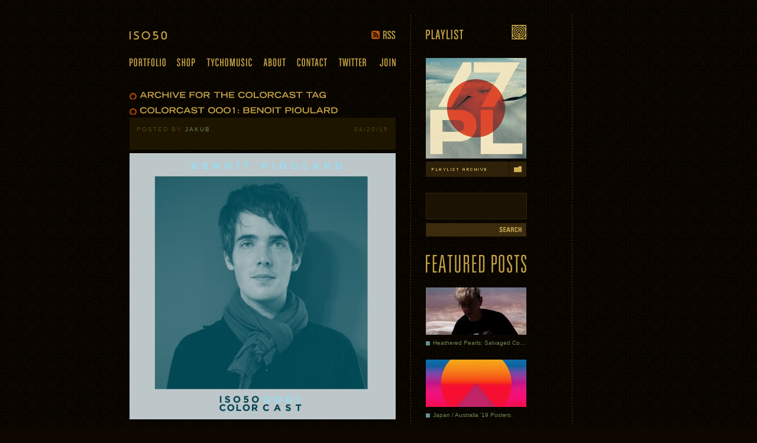

--- FILE ---
content_type: text/html; charset=UTF-8
request_url: https://blog.iso50.com/tag/colorcast/
body_size: 17759
content:
<!DOCTYPE html>
<html lang="en-US">
<head>
<meta charset="UTF-8" />
<title>Colorcast » ISO50 Blog &#8211; The Blog of Scott Hansen (Tycho / ISO50)</title>
<meta name="keywords" content="ISO50 graphic design portfolio website design portfolio sacramento San Francisco california ca scott hansen scot hanson tycho tyco print photography posters ISO50 ISOSO Clothing Field Research Clothing ISO50 Blog Systems Clothing System Shirts American Apparel">
<meta name="google-site-verification" content="3Q-uImViS2ytpAsHLHC3M9aB6tB0u_e8usZiMnk7DNY" />
<link rel="profile" href="http://gmpg.org/xfn/11" />
<link rel="stylesheet" type="text/css" media="all" href="https://blog.iso50.com/wp-content/themes/iso4/style.css" />
<link rel="pingback" href="https://blog.iso50.com/xmlrpc.php" />
<link rel="alternate" type="application/rss+xml" title="ISO50 Blog - The Blog of Scott Hansen RSS Feed" href="http://blog.iso50.com/feed/" />
<link rel="Shortcut Icon" href="favicon.ico">
<!--[if lt IE 9]>
<script src="http://html5shim.googlecode.com/svn/trunk/html5.js"></script>
<![endif]-->

<meta name='robots' content='max-image-preview:large' />
<link rel="alternate" type="application/rss+xml" title="ISO50 Blog - The Blog of Scott Hansen (Tycho / ISO50) &raquo; Colorcast Tag Feed" href="https://blog.iso50.com/tag/colorcast/feed/" />
<style id='wp-img-auto-sizes-contain-inline-css' type='text/css'>
img:is([sizes=auto i],[sizes^="auto," i]){contain-intrinsic-size:3000px 1500px}
/*# sourceURL=wp-img-auto-sizes-contain-inline-css */
</style>
<style id='wp-emoji-styles-inline-css' type='text/css'>

	img.wp-smiley, img.emoji {
		display: inline !important;
		border: none !important;
		box-shadow: none !important;
		height: 1em !important;
		width: 1em !important;
		margin: 0 0.07em !important;
		vertical-align: -0.1em !important;
		background: none !important;
		padding: 0 !important;
	}
/*# sourceURL=wp-emoji-styles-inline-css */
</style>
<style id='wp-block-library-inline-css' type='text/css'>
:root{--wp-block-synced-color:#7a00df;--wp-block-synced-color--rgb:122,0,223;--wp-bound-block-color:var(--wp-block-synced-color);--wp-editor-canvas-background:#ddd;--wp-admin-theme-color:#007cba;--wp-admin-theme-color--rgb:0,124,186;--wp-admin-theme-color-darker-10:#006ba1;--wp-admin-theme-color-darker-10--rgb:0,107,160.5;--wp-admin-theme-color-darker-20:#005a87;--wp-admin-theme-color-darker-20--rgb:0,90,135;--wp-admin-border-width-focus:2px}@media (min-resolution:192dpi){:root{--wp-admin-border-width-focus:1.5px}}.wp-element-button{cursor:pointer}:root .has-very-light-gray-background-color{background-color:#eee}:root .has-very-dark-gray-background-color{background-color:#313131}:root .has-very-light-gray-color{color:#eee}:root .has-very-dark-gray-color{color:#313131}:root .has-vivid-green-cyan-to-vivid-cyan-blue-gradient-background{background:linear-gradient(135deg,#00d084,#0693e3)}:root .has-purple-crush-gradient-background{background:linear-gradient(135deg,#34e2e4,#4721fb 50%,#ab1dfe)}:root .has-hazy-dawn-gradient-background{background:linear-gradient(135deg,#faaca8,#dad0ec)}:root .has-subdued-olive-gradient-background{background:linear-gradient(135deg,#fafae1,#67a671)}:root .has-atomic-cream-gradient-background{background:linear-gradient(135deg,#fdd79a,#004a59)}:root .has-nightshade-gradient-background{background:linear-gradient(135deg,#330968,#31cdcf)}:root .has-midnight-gradient-background{background:linear-gradient(135deg,#020381,#2874fc)}:root{--wp--preset--font-size--normal:16px;--wp--preset--font-size--huge:42px}.has-regular-font-size{font-size:1em}.has-larger-font-size{font-size:2.625em}.has-normal-font-size{font-size:var(--wp--preset--font-size--normal)}.has-huge-font-size{font-size:var(--wp--preset--font-size--huge)}.has-text-align-center{text-align:center}.has-text-align-left{text-align:left}.has-text-align-right{text-align:right}.has-fit-text{white-space:nowrap!important}#end-resizable-editor-section{display:none}.aligncenter{clear:both}.items-justified-left{justify-content:flex-start}.items-justified-center{justify-content:center}.items-justified-right{justify-content:flex-end}.items-justified-space-between{justify-content:space-between}.screen-reader-text{border:0;clip-path:inset(50%);height:1px;margin:-1px;overflow:hidden;padding:0;position:absolute;width:1px;word-wrap:normal!important}.screen-reader-text:focus{background-color:#ddd;clip-path:none;color:#444;display:block;font-size:1em;height:auto;left:5px;line-height:normal;padding:15px 23px 14px;text-decoration:none;top:5px;width:auto;z-index:100000}html :where(.has-border-color){border-style:solid}html :where([style*=border-top-color]){border-top-style:solid}html :where([style*=border-right-color]){border-right-style:solid}html :where([style*=border-bottom-color]){border-bottom-style:solid}html :where([style*=border-left-color]){border-left-style:solid}html :where([style*=border-width]){border-style:solid}html :where([style*=border-top-width]){border-top-style:solid}html :where([style*=border-right-width]){border-right-style:solid}html :where([style*=border-bottom-width]){border-bottom-style:solid}html :where([style*=border-left-width]){border-left-style:solid}html :where(img[class*=wp-image-]){height:auto;max-width:100%}:where(figure){margin:0 0 1em}html :where(.is-position-sticky){--wp-admin--admin-bar--position-offset:var(--wp-admin--admin-bar--height,0px)}@media screen and (max-width:600px){html :where(.is-position-sticky){--wp-admin--admin-bar--position-offset:0px}}

/*# sourceURL=wp-block-library-inline-css */
</style><style id='global-styles-inline-css' type='text/css'>
:root{--wp--preset--aspect-ratio--square: 1;--wp--preset--aspect-ratio--4-3: 4/3;--wp--preset--aspect-ratio--3-4: 3/4;--wp--preset--aspect-ratio--3-2: 3/2;--wp--preset--aspect-ratio--2-3: 2/3;--wp--preset--aspect-ratio--16-9: 16/9;--wp--preset--aspect-ratio--9-16: 9/16;--wp--preset--color--black: #000000;--wp--preset--color--cyan-bluish-gray: #abb8c3;--wp--preset--color--white: #ffffff;--wp--preset--color--pale-pink: #f78da7;--wp--preset--color--vivid-red: #cf2e2e;--wp--preset--color--luminous-vivid-orange: #ff6900;--wp--preset--color--luminous-vivid-amber: #fcb900;--wp--preset--color--light-green-cyan: #7bdcb5;--wp--preset--color--vivid-green-cyan: #00d084;--wp--preset--color--pale-cyan-blue: #8ed1fc;--wp--preset--color--vivid-cyan-blue: #0693e3;--wp--preset--color--vivid-purple: #9b51e0;--wp--preset--gradient--vivid-cyan-blue-to-vivid-purple: linear-gradient(135deg,rgb(6,147,227) 0%,rgb(155,81,224) 100%);--wp--preset--gradient--light-green-cyan-to-vivid-green-cyan: linear-gradient(135deg,rgb(122,220,180) 0%,rgb(0,208,130) 100%);--wp--preset--gradient--luminous-vivid-amber-to-luminous-vivid-orange: linear-gradient(135deg,rgb(252,185,0) 0%,rgb(255,105,0) 100%);--wp--preset--gradient--luminous-vivid-orange-to-vivid-red: linear-gradient(135deg,rgb(255,105,0) 0%,rgb(207,46,46) 100%);--wp--preset--gradient--very-light-gray-to-cyan-bluish-gray: linear-gradient(135deg,rgb(238,238,238) 0%,rgb(169,184,195) 100%);--wp--preset--gradient--cool-to-warm-spectrum: linear-gradient(135deg,rgb(74,234,220) 0%,rgb(151,120,209) 20%,rgb(207,42,186) 40%,rgb(238,44,130) 60%,rgb(251,105,98) 80%,rgb(254,248,76) 100%);--wp--preset--gradient--blush-light-purple: linear-gradient(135deg,rgb(255,206,236) 0%,rgb(152,150,240) 100%);--wp--preset--gradient--blush-bordeaux: linear-gradient(135deg,rgb(254,205,165) 0%,rgb(254,45,45) 50%,rgb(107,0,62) 100%);--wp--preset--gradient--luminous-dusk: linear-gradient(135deg,rgb(255,203,112) 0%,rgb(199,81,192) 50%,rgb(65,88,208) 100%);--wp--preset--gradient--pale-ocean: linear-gradient(135deg,rgb(255,245,203) 0%,rgb(182,227,212) 50%,rgb(51,167,181) 100%);--wp--preset--gradient--electric-grass: linear-gradient(135deg,rgb(202,248,128) 0%,rgb(113,206,126) 100%);--wp--preset--gradient--midnight: linear-gradient(135deg,rgb(2,3,129) 0%,rgb(40,116,252) 100%);--wp--preset--font-size--small: 13px;--wp--preset--font-size--medium: 20px;--wp--preset--font-size--large: 36px;--wp--preset--font-size--x-large: 42px;--wp--preset--spacing--20: 0.44rem;--wp--preset--spacing--30: 0.67rem;--wp--preset--spacing--40: 1rem;--wp--preset--spacing--50: 1.5rem;--wp--preset--spacing--60: 2.25rem;--wp--preset--spacing--70: 3.38rem;--wp--preset--spacing--80: 5.06rem;--wp--preset--shadow--natural: 6px 6px 9px rgba(0, 0, 0, 0.2);--wp--preset--shadow--deep: 12px 12px 50px rgba(0, 0, 0, 0.4);--wp--preset--shadow--sharp: 6px 6px 0px rgba(0, 0, 0, 0.2);--wp--preset--shadow--outlined: 6px 6px 0px -3px rgb(255, 255, 255), 6px 6px rgb(0, 0, 0);--wp--preset--shadow--crisp: 6px 6px 0px rgb(0, 0, 0);}:where(.is-layout-flex){gap: 0.5em;}:where(.is-layout-grid){gap: 0.5em;}body .is-layout-flex{display: flex;}.is-layout-flex{flex-wrap: wrap;align-items: center;}.is-layout-flex > :is(*, div){margin: 0;}body .is-layout-grid{display: grid;}.is-layout-grid > :is(*, div){margin: 0;}:where(.wp-block-columns.is-layout-flex){gap: 2em;}:where(.wp-block-columns.is-layout-grid){gap: 2em;}:where(.wp-block-post-template.is-layout-flex){gap: 1.25em;}:where(.wp-block-post-template.is-layout-grid){gap: 1.25em;}.has-black-color{color: var(--wp--preset--color--black) !important;}.has-cyan-bluish-gray-color{color: var(--wp--preset--color--cyan-bluish-gray) !important;}.has-white-color{color: var(--wp--preset--color--white) !important;}.has-pale-pink-color{color: var(--wp--preset--color--pale-pink) !important;}.has-vivid-red-color{color: var(--wp--preset--color--vivid-red) !important;}.has-luminous-vivid-orange-color{color: var(--wp--preset--color--luminous-vivid-orange) !important;}.has-luminous-vivid-amber-color{color: var(--wp--preset--color--luminous-vivid-amber) !important;}.has-light-green-cyan-color{color: var(--wp--preset--color--light-green-cyan) !important;}.has-vivid-green-cyan-color{color: var(--wp--preset--color--vivid-green-cyan) !important;}.has-pale-cyan-blue-color{color: var(--wp--preset--color--pale-cyan-blue) !important;}.has-vivid-cyan-blue-color{color: var(--wp--preset--color--vivid-cyan-blue) !important;}.has-vivid-purple-color{color: var(--wp--preset--color--vivid-purple) !important;}.has-black-background-color{background-color: var(--wp--preset--color--black) !important;}.has-cyan-bluish-gray-background-color{background-color: var(--wp--preset--color--cyan-bluish-gray) !important;}.has-white-background-color{background-color: var(--wp--preset--color--white) !important;}.has-pale-pink-background-color{background-color: var(--wp--preset--color--pale-pink) !important;}.has-vivid-red-background-color{background-color: var(--wp--preset--color--vivid-red) !important;}.has-luminous-vivid-orange-background-color{background-color: var(--wp--preset--color--luminous-vivid-orange) !important;}.has-luminous-vivid-amber-background-color{background-color: var(--wp--preset--color--luminous-vivid-amber) !important;}.has-light-green-cyan-background-color{background-color: var(--wp--preset--color--light-green-cyan) !important;}.has-vivid-green-cyan-background-color{background-color: var(--wp--preset--color--vivid-green-cyan) !important;}.has-pale-cyan-blue-background-color{background-color: var(--wp--preset--color--pale-cyan-blue) !important;}.has-vivid-cyan-blue-background-color{background-color: var(--wp--preset--color--vivid-cyan-blue) !important;}.has-vivid-purple-background-color{background-color: var(--wp--preset--color--vivid-purple) !important;}.has-black-border-color{border-color: var(--wp--preset--color--black) !important;}.has-cyan-bluish-gray-border-color{border-color: var(--wp--preset--color--cyan-bluish-gray) !important;}.has-white-border-color{border-color: var(--wp--preset--color--white) !important;}.has-pale-pink-border-color{border-color: var(--wp--preset--color--pale-pink) !important;}.has-vivid-red-border-color{border-color: var(--wp--preset--color--vivid-red) !important;}.has-luminous-vivid-orange-border-color{border-color: var(--wp--preset--color--luminous-vivid-orange) !important;}.has-luminous-vivid-amber-border-color{border-color: var(--wp--preset--color--luminous-vivid-amber) !important;}.has-light-green-cyan-border-color{border-color: var(--wp--preset--color--light-green-cyan) !important;}.has-vivid-green-cyan-border-color{border-color: var(--wp--preset--color--vivid-green-cyan) !important;}.has-pale-cyan-blue-border-color{border-color: var(--wp--preset--color--pale-cyan-blue) !important;}.has-vivid-cyan-blue-border-color{border-color: var(--wp--preset--color--vivid-cyan-blue) !important;}.has-vivid-purple-border-color{border-color: var(--wp--preset--color--vivid-purple) !important;}.has-vivid-cyan-blue-to-vivid-purple-gradient-background{background: var(--wp--preset--gradient--vivid-cyan-blue-to-vivid-purple) !important;}.has-light-green-cyan-to-vivid-green-cyan-gradient-background{background: var(--wp--preset--gradient--light-green-cyan-to-vivid-green-cyan) !important;}.has-luminous-vivid-amber-to-luminous-vivid-orange-gradient-background{background: var(--wp--preset--gradient--luminous-vivid-amber-to-luminous-vivid-orange) !important;}.has-luminous-vivid-orange-to-vivid-red-gradient-background{background: var(--wp--preset--gradient--luminous-vivid-orange-to-vivid-red) !important;}.has-very-light-gray-to-cyan-bluish-gray-gradient-background{background: var(--wp--preset--gradient--very-light-gray-to-cyan-bluish-gray) !important;}.has-cool-to-warm-spectrum-gradient-background{background: var(--wp--preset--gradient--cool-to-warm-spectrum) !important;}.has-blush-light-purple-gradient-background{background: var(--wp--preset--gradient--blush-light-purple) !important;}.has-blush-bordeaux-gradient-background{background: var(--wp--preset--gradient--blush-bordeaux) !important;}.has-luminous-dusk-gradient-background{background: var(--wp--preset--gradient--luminous-dusk) !important;}.has-pale-ocean-gradient-background{background: var(--wp--preset--gradient--pale-ocean) !important;}.has-electric-grass-gradient-background{background: var(--wp--preset--gradient--electric-grass) !important;}.has-midnight-gradient-background{background: var(--wp--preset--gradient--midnight) !important;}.has-small-font-size{font-size: var(--wp--preset--font-size--small) !important;}.has-medium-font-size{font-size: var(--wp--preset--font-size--medium) !important;}.has-large-font-size{font-size: var(--wp--preset--font-size--large) !important;}.has-x-large-font-size{font-size: var(--wp--preset--font-size--x-large) !important;}
/*# sourceURL=global-styles-inline-css */
</style>

<style id='classic-theme-styles-inline-css' type='text/css'>
/*! This file is auto-generated */
.wp-block-button__link{color:#fff;background-color:#32373c;border-radius:9999px;box-shadow:none;text-decoration:none;padding:calc(.667em + 2px) calc(1.333em + 2px);font-size:1.125em}.wp-block-file__button{background:#32373c;color:#fff;text-decoration:none}
/*# sourceURL=/wp-includes/css/classic-themes.min.css */
</style>
<link rel='stylesheet' id='wp-pagenavi-css' href='https://blog.iso50.com/wp-content/plugins/wp-pagenavi/pagenavi-css.css?ver=2.70' type='text/css' media='all' />
<link rel="https://api.w.org/" href="https://blog.iso50.com/wp-json/" /><link rel="alternate" title="JSON" type="application/json" href="https://blog.iso50.com/wp-json/wp/v2/tags/3969" /><link rel="EditURI" type="application/rsd+xml" title="RSD" href="https://blog.iso50.com/xmlrpc.php?rsd" />
<meta name="generator" content="WordPress 6.9" />
    
    <!-- WP-Cufon Plugin 1.6.10 START  -->
    <script type="text/javascript" src="https://blog.iso50.com/wp-content/plugins/wp-cufon/js/cufon-yui.js"></script>
            
     
					<!-- WP-Cufon Fonts found  -->
					<script src="https://blog.iso50.com/wp-content/plugins/fonts/Trade_Gothic_LT_Std_700.font.js" type="text/javascript"></script>
					                
   
            
	 <!-- WP-Cufon Plugin Replacements --> 
	<script type="text/javascript">
        Cufon.replace('h2 a, h1 a', { fontFamily: 'Trade Gothic LT Std', hover: true }); 
    </script>            
	<!-- WP-Cufon END  -->	
	
<script type='text/javascript'>var zoomImagesBase = '/wp-content/plugins/wp-fancyzoom/';</script>
<script src='/wp-content/plugins/wp-fancyzoom/js-global/FancyZoom.js' type='text/javascript'></script>
<script src='/wp-content/plugins/wp-fancyzoom/js-global/FancyZoomHTML.js' type='text/javascript'></script>
<script src='/wp-content/plugins/wp-fancyzoom/adddomloadevent.js' type='text/javascript'></script>
<script type='text/javascript'>addDOMLoadEvent(setupZoom);</script>

<!-- Jetpack Open Graph Tags -->
<meta property="og:type" content="website" />
<meta property="og:title" content="Colorcast &#8211; ISO50 Blog &#8211; The Blog of Scott Hansen (Tycho / ISO50)" />
<meta property="og:url" content="https://blog.iso50.com/tag/colorcast/" />
<meta property="og:site_name" content="ISO50 Blog - The Blog of Scott Hansen (Tycho / ISO50)" />
<meta property="og:image" content="https://s0.wp.com/i/blank.jpg" />
<meta property="og:image:width" content="200" />
<meta property="og:image:height" content="200" />
<meta property="og:image:alt" content="" />
<meta property="og:locale" content="en_US" />

<!-- End Jetpack Open Graph Tags -->
<link rel="stylesheet" href="/wp-content/themes/iso4/audio-player.css">
<script type="text/javascript" src="http://ajax.googleapis.com/ajax/libs/jquery/1.7.2/jquery.min.js"></script>
<script type="text/javascript" src="/wp-content/themes/iso4/audio_player/jquery.jplayer.min.js"></script>
<script type="text/javascript" src="/wp-content/themes/iso4/audio_player/add-on/jplayer.playlist.min.js"></script>
<link rel="apple-touch-icon" href="http://blog.iso50.com/apple-touch-icon-precomposed.png" />
<script type="text/javascript" src="/wp-content/themes/iso4/js/basic-jquery-slider.min.js"></script>
<link type="text/css" rel="Stylesheet" href="/wp-content/themes/iso4/css/basic-jquery-slider.css" />
<script type="text/javascript" src="/wp-content/themes/iso4/js/iso50.js"></script>
</head>

<body class="archive tag tag-colorcast tag-3969 wp-theme-iso4">
<div id="container">
	<div id="content" class="clearfix">
		<div id="content_one">
			<header>
				<hgroup class="clearfix">
					<h1><a href="/" title="ISO50" rel="home">ISO50</a></h1>
					<a id="rss" href="/feed/">RSS</a>
				</hgroup>
				<!--<div id="masthead-slideshow">
					<ul class="bjqs">
											</ul>
				</div>-->
<div id="masthead-slideshow">
					<ul class="bjqs">
												<li><a class="slideshow-link" target="new" href="http://shop.iso50.com/collections/epoch" style="background-image: url(http://blog.iso50.com/wp-content/uploads/2016/10/bannbet22epoch.jpg);"></a></li>
											</ul>
				</div>
				<nav>
					<ul class="clearfix">
						<li id="portfolio" class="first"><a href="http://iso50.com/iso50.html">Portfolio</a></li>
						<li id="shop"><a target="new" href="https://merch.ambientinks.com/collections/tychoiso50">Shop</a></li>
						<li id="tychomusic"><a target="new" href="http://tychomusic.com">Tycho Music</a></li>
						<li id="about"><a href="/about/">About</a></li>
						<li id="contact"><a href="http://iso50.com/contact.html">Contact</a></li>
						<li id="twitter"><a target="new" href="http://twitter.com/iso50">Twitter</a></li>
						<li id="join" class="last"><a href="/newsletter/">Join</a></li>
					</ul>
				</nav>
			</header>
		<h2><a href="#">Archive for the Colorcast Tag</a></h2>

























	



		<article class="post-34374 post type-post status-publish format-standard hentry category-colorcast category-mix category-music tag-benoit-pioulard tag-colorcast tag-mix" id="post-34374">



			



			<header>



				<h2><a href="https://blog.iso50.com/34374/colorcastooo1-benoit-pioulard/" title="Permalink to Colorcast OOO1: Benoit Pioulard" rel="bookmark">Colorcast OOO1: Benoit Pioulard</a></h2>







				<div>Posted by <a class="author" href="https://blog.iso50.com/author/jakub/" title="View all posts by Jakub">Jakub</a> <a class="time" href="https://blog.iso50.com/34374/colorcastooo1-benoit-pioulard/" title="12:13 pm" rel="bookmark"><time datetime="2015-04-20" pubdate>04/20/15</time></a></div>



			</header>







	


				<p><a href="https://blog.iso50.com/wp-content/uploads/2015/04/0001Pioulard.jpg" ><img fetchpriority="high" decoding="async" src="https://blog.iso50.com/wp-content/uploads/2015/04/0001Pioulard-450x450.jpg" alt="0001Pioulard" width="450" height="450" class="aligncenter size-large wp-image-34375" srcset="https://blog.iso50.com/wp-content/uploads/2015/04/0001Pioulard-450x450.jpg 450w, https://blog.iso50.com/wp-content/uploads/2015/04/0001Pioulard-220x220.jpg 220w, https://blog.iso50.com/wp-content/uploads/2015/04/0001Pioulard-330x330.jpg 330w, https://blog.iso50.com/wp-content/uploads/2015/04/0001Pioulard.jpg 1000w" sizes="(max-width: 450px) 100vw, 450px" /></a><br />
<iframe width="450" height="60" src="https://www.mixcloud.com/widget/iframe/?embed_type=widget_standard&amp;embed_uuid=fbf46cbe-b718-4c7d-b9a0-e03f885fe240&amp;feed=https%3A%2F%2Fwww.mixcloud.com%2FISO50%2F001-beno%25C3%25AEt-pioulard%2F&amp;hide_cover=1&amp;hide_tracklist=1&amp;mini=1&amp;replace=0" frameborder="0"></iframe></p>
<div style="clear: both; height: 3px; width: 442px;"></div>
<p style="display: block; font-size: 11px; font-family: 'Open Sans', Helvetica, Arial, sans-serif; margin: 0px; padding: 3px 4px; color: rgb(153, 153, 153); width: 442px;"><a href="https://www.mixcloud.com/ISO50/001-beno%C3%AEt-pioulard/?utm_source=widget&amp;utm_medium=web&amp;utm_campaign=base_links&amp;utm_term=resource_link"  target="_blank" style="color:#808080; font-weight:bold;">001 Benoît Pioulard</a><span> by </span><a href="https://www.mixcloud.com/ISO50/?utm_source=widget&amp;utm_medium=web&amp;utm_campaign=base_links&amp;utm_term=profile_link"  target="_blank" style="color:#808080; font-weight:bold;">Iso50</a><span> on </span><a href="https://www.mixcloud.com/?utm_source=widget&amp;utm_medium=web&amp;utm_campaign=base_links&amp;utm_term=homepage_link"  target="_blank" style="color:#808080; font-weight:bold;"> Mixcloud</a></p>
<div style="clear: both; height: 3px; width: 442px;"></div>
<p>Couldn&#8217;t think of a better person to kick things off for us. Here is the first installment of the IS050 Colorcast Mix series.</p>
<p><strong>Tracklist</strong><br />
01, Assembler/Responder, Palmer Station, Bishop &#038; Clerk<br />
02, Alex G, Serpent is Lord, DSU<br />
03, Duane Pitre, Section III, Feel Free<br />
04, Bibio, Dinghy, Green<br />
05, Ricky Eat Acid, In my dreams we&#8217;re almost touching, Three Love Songs<br />
06, Dirty Beaches, Pacific Ocean, Stateless<br />
07, Carl Hultgren, I Walked Alone ﻿[﻿Instrumental﻿]﻿, Tomorrow<br />
08, Cepia, Me and My Gin, Cepia<br />
09, Foxes in Fiction, Glow (v079), Ontario Gothic<br />
10, Jib Kidder, Yesterday&#8217;s Gone ﻿[﻿Robitussin Ramble by Benoît Pioulard﻿]﻿, Steal Guitars: Fencing Partners</p>
<p>Last month Seattle&#8217;s <strong>Benoît Pioulard</strong> released another gorgeous LP to the world called &#8220;<em>Sonnet</em>&#8221; you can pick up the digital, cd, and vinyl on his bandcamp. </p>
<p>SUPPORT: <a target="_blank" href="https://pioulard.bandcamp.com/album/sonnet" >SIGNED CD &#038; VINYL</a></p>
<blockquote><p>&#8220;The basis of the album was a series of field recordings of tones and unintentional harmonies that I made in the summer &#038; fall of 2013 &#8211; whistling industrial air conditioners, bird songs, locust drones, washing machines &#8211; that I mimicked or interpreted on the guitar, making loops that developed into fuller compositions.</p>
<p>Several of the pieces are recreations of harmony loops that I heard in a series of extraordinarily vivid dreams, and then woke up and recorded.</p>
<p>A few pieces had lyrics and vocal parts that I ultimately removed; at a certain point the album became an exercise in restraint, so I strove to leave only what I felt absolutely essential.</p>
<p>Unlike most of my previous recordings, there are no digital / software after-effects on the album; all sounds are from analog tape and / or my few guitar pedals.&#8221; Thomas Meluch (Benoit Pioulard)</p>
<p>The sound of the fifth Benoit Pioulard full length is lush and verdant, a temperate rain forest of ear ecstasy that reflects the environment surrounding the artist. A mostly instrumental work, it is an adept melding of song and sound, melody and texture, the intangible and the palpable, that in an abstract sense recalls the more fractured and loose end of the 70&#8217;s krautrock movement.</p></blockquote>



				



				


	






			<footer>



				



				<p class="meta">Posted by: <a href="https://blog.iso50.com/author/jakub/" title="Posts by Jakub" rel="author">Jakub</a> on 04.20.2015 in <a href="https://blog.iso50.com/category/colorcast/" rel="category tag">Colorcast</a> . <a href="https://blog.iso50.com/category/mix/" rel="category tag">Mix</a> . <a href="https://blog.iso50.com/category/music/" rel="category tag">Music</a></p>







			    <div class="comment-like clearfix">
							    <div class="comments">



							    	<a class="clearfix" href="https://blog.iso50.com/34374/colorcastooo1-benoit-pioulard/#comments">



										<span class="comment-count">3</span>



										<span class="comment-text">Comments &raquo;</span>



									</a>





							    </div>
								
				</div>







			    <ul class="sharing clearfix">



					<li><a class="clearfix" href="https://blog.iso50.com/34374/colorcastooo1-benoit-pioulard/#respond"><span class="bullet-share"></span><span class="share-text">Comment</span></a></li>



					<li><a class="clearfix" href="http://www.facebook.com/sharer.php?u=https://blog.iso50.com/34374/colorcastooo1-benoit-pioulard/&t=Colorcast OOO1: Benoit Pioulard" target="blank"><span class="bullet-share"></span><span class="share-text">Share on Facebook</span></a></li>



					<li><a class="clearfix" target="_blank" href="http://twitter.com/home?status=Currently reading https://blog.iso50.com/34374 via @iso50" title="Send this post to Twitter"><span class="bullet-share"></span><span class="share-text">Tweet This</span></a></li>



				</ul>



				



			</footer>







			


			



		</article>



		



		

		



















<div><!--<a class="banbetween" target="_blank" href="http://blog.iso50.com/30488/tycho-la-sd-sf-in-january/"><img src="http://blog.iso50.com/wp-content/uploads/2012/12/ISO50-banWC132.jpg" border=0></a>-->
<a class="banbetween" target="_blank" href="http://shop.iso50.com/collections/epoch"><img src="http://blog.iso50.com/wp-content/uploads/2016/10/bannbet22epoch.jpg" border=0></a></div>
	</div>



	<aside class="clearfix">

		<ul id="content_two">

			<li>

				<h3 id="playlist"><a href="https://open.spotify.com/user/iso50/playlist/6AqrXjDI2JeHFsp8uZ1aQm?si=5814tkVyQUGvZUGas1sfjw" target="_blank">Playlist</a></h3>

				<a class="playlist-art" href="https://open.spotify.com/user/iso50/playlist/6AqrXjDI2JeHFsp8uZ1aQm?si=5814tkVyQUGvZUGas1sfjw" target="_blank"><img src="http://blog.iso50.com/wp-content/uploads/2013/12/ISO50-PL17-170.jpg" border="0" alt="ISO50 Playlist 17"></a>


<a id="playlist-archive" href="https://open.spotify.com/user/iso50/playlist/6AqrXjDI2JeHFsp8uZ1aQm?si=5814tkVyQUGvZUGas1sfjw" target="_blank">Playlist Archive</a>

			</li>

			<li>

				<form role="search" method="get" id="searchform" class="searchform" action="https://blog.iso50.com/">
				<div>
					<label class="screen-reader-text" for="s">Search for:</label>
					<input type="text" value="" name="s" id="s" />
					<input type="submit" id="searchsubmit" value="Search" />
				</div>
			</form>
			</li>
<!--<li><br><br><a href="http://www.facebook.com/tychomusic/app_123966167614127" target="_blank"><img src="http://blog.iso50.com/wp-content/uploads/2012/12/tm2170.jpg" border="0"></a></li>-->
			<!-- <li>

				<h3 id="events"><a href="http://www.facebook.com/tychomusic/app_123966167614127" target="_blank">Shows / Events</a></h3>

				<script charset="utf-8" src="https://widget.bandsintown.com/main.min.js"></script><a class="bit-widget-initializer" data-artist-name="tycho" data-display-local-dates="false" data-display-past-dates="true" data-auto-style="false" data-text-color="#9e802e" data-link-color="#FFFFFF" data-popup-background-color="rgba(0,0,0,0)" data-background-color="rgba(0,0,0,0)" data-display-limit="15" data-link-text-color="#6e8453"></a>

			</li> -->

			<li>

				<h3 id="featured"><a href="/category/featured/">Featured Posts</a></h3>

					
<!--					<li><a href=""><img src="http://blog.iso50.com/blog_cms/media/" class="featured-thumb"><div class="clearfix"><span class="bullet-featured"></span><span></span></div></a></li> -->

									
				<ul id="featured-list">
															<li><a href="https://blog.iso50.com/35169/heathered-pearls-salvaged-copper/"><img width="170" height="80" src="https://blog.iso50.com/wp-content/uploads/2020/09/IMG_0003-170x80.jpg" class="featured-thumb wp-post-image" alt="" decoding="async" loading="lazy" srcset="https://blog.iso50.com/wp-content/uploads/2020/09/IMG_0003-170x80.jpg 170w, https://blog.iso50.com/wp-content/uploads/2020/09/IMG_0003-144x68.jpg 144w" sizes="auto, (max-width: 170px) 100vw, 170px" /><div class="clearfix"><span class="bullet-featured"></span><span class="featured-title">Heathered Pearls: Salvaged Copper</span></div></a></li>
										<li><a href="https://blog.iso50.com/35154/japan-australia-19-posters/"><img width="170" height="80" src="https://blog.iso50.com/wp-content/uploads/2019/07/DDDC4762-86D0-454A-B3B3-B19C29523AF2-170x80.jpg" class="featured-thumb wp-post-image" alt="" decoding="async" loading="lazy" srcset="https://blog.iso50.com/wp-content/uploads/2019/07/DDDC4762-86D0-454A-B3B3-B19C29523AF2-170x80.jpg 170w, https://blog.iso50.com/wp-content/uploads/2019/07/DDDC4762-86D0-454A-B3B3-B19C29523AF2-144x68.jpg 144w" sizes="auto, (max-width: 170px) 100vw, 170px" /><div class="clearfix"><span class="bullet-featured"></span><span class="featured-title">Japan / Australia &#8217;19 Posters</span></div></a></li>
										<li><a href="https://blog.iso50.com/35151/special-requests-baltra-trees-willits/"><img width="170" height="80" src="https://blog.iso50.com/wp-content/uploads/2019/06/tumblr_pt93qiiBiO1qfei2p_1280-170x80.jpg" class="featured-thumb wp-post-image" alt="" decoding="async" loading="lazy" srcset="https://blog.iso50.com/wp-content/uploads/2019/06/tumblr_pt93qiiBiO1qfei2p_1280-170x80.jpg 170w, https://blog.iso50.com/wp-content/uploads/2019/06/tumblr_pt93qiiBiO1qfei2p_1280-144x68.jpg 144w" sizes="auto, (max-width: 170px) 100vw, 170px" /><div class="clearfix"><span class="bullet-featured"></span><span class="featured-title">Special Requests + Baltra + Trees + Willits</span></div></a></li>
										<li><a href="https://blog.iso50.com/35149/diy-easy-artwork-download/"><img width="170" height="80" src="https://blog.iso50.com/wp-content/uploads/2019/05/unnamed-170x80.jpg" class="featured-thumb wp-post-image" alt="" decoding="async" loading="lazy" srcset="https://blog.iso50.com/wp-content/uploads/2019/05/unnamed-170x80.jpg 170w, https://blog.iso50.com/wp-content/uploads/2019/05/unnamed-144x68.jpg 144w" sizes="auto, (max-width: 170px) 100vw, 170px" /><div class="clearfix"><span class="bullet-featured"></span><span class="featured-title">DIY Easy Artwork: Download</span></div></a></li>
										<li><a href="https://blog.iso50.com/35145/new-tycho-single-easy/"><img width="170" height="80" src="https://blog.iso50.com/wp-content/uploads/2019/04/tycho-shares-new-track-easy-amp-teases-new-lp-170x80.png" class="featured-thumb wp-post-image" alt="" decoding="async" loading="lazy" srcset="https://blog.iso50.com/wp-content/uploads/2019/04/tycho-shares-new-track-easy-amp-teases-new-lp-170x80.png 170w, https://blog.iso50.com/wp-content/uploads/2019/04/tycho-shares-new-track-easy-amp-teases-new-lp-144x68.png 144w" sizes="auto, (max-width: 170px) 100vw, 170px" /><div class="clearfix"><span class="bullet-featured"></span><span class="featured-title">New Tycho Single: Easy</span></div></a></li>
										<li><a href="https://blog.iso50.com/35137/tycho-jetty-2018/"><img width="170" height="80" src="https://blog.iso50.com/wp-content/uploads/2018/12/Jetty-Cover1-170x80.jpg" class="featured-thumb wp-post-image" alt="" decoding="async" loading="lazy" srcset="https://blog.iso50.com/wp-content/uploads/2018/12/Jetty-Cover1-170x80.jpg 170w, https://blog.iso50.com/wp-content/uploads/2018/12/Jetty-Cover1-144x68.jpg 144w" sizes="auto, (max-width: 170px) 100vw, 170px" /><div class="clearfix"><span class="bullet-featured"></span><span class="featured-title">Tycho &#8211; Jetty (2018)</span></div></a></li>
										<li><a href="https://blog.iso50.com/35133/premiere-alek-fin-originate-ep/"><img width="170" height="80" src="https://blog.iso50.com/wp-content/uploads/2018/11/Originate_EP_Artwork-170x80.jpg" class="featured-thumb wp-post-image" alt="" decoding="async" loading="lazy" srcset="https://blog.iso50.com/wp-content/uploads/2018/11/Originate_EP_Artwork-170x80.jpg 170w, https://blog.iso50.com/wp-content/uploads/2018/11/Originate_EP_Artwork-144x68.jpg 144w" sizes="auto, (max-width: 170px) 100vw, 170px" /><div class="clearfix"><span class="bullet-featured"></span><span class="featured-title">Premiere: Alek Fin – Originate EP</span></div></a></li>
										<li><a href="https://blog.iso50.com/35121/poolside-tapped-to-remix-tycho/"><img width="170" height="80" src="https://blog.iso50.com/wp-content/uploads/2018/05/32214718_10156114633150520_4428818667584618496_o-170x80.jpg" class="featured-thumb wp-post-image" alt="" decoding="async" loading="lazy" srcset="https://blog.iso50.com/wp-content/uploads/2018/05/32214718_10156114633150520_4428818667584618496_o-170x80.jpg 170w, https://blog.iso50.com/wp-content/uploads/2018/05/32214718_10156114633150520_4428818667584618496_o-144x68.jpg 144w" sizes="auto, (max-width: 170px) 100vw, 170px" /><div class="clearfix"><span class="bullet-featured"></span><span class="featured-title">Poolside Tapped To Remix Tycho</span></div></a></li>
										<li><a href="https://blog.iso50.com/35118/tycho-tour-2018/"><img width="170" height="80" src="https://blog.iso50.com/wp-content/uploads/2018/04/30724111_10156062360470520_7354397136596762624_o-170x80.jpg" class="featured-thumb wp-post-image" alt="" decoding="async" loading="lazy" srcset="https://blog.iso50.com/wp-content/uploads/2018/04/30724111_10156062360470520_7354397136596762624_o-170x80.jpg 170w, https://blog.iso50.com/wp-content/uploads/2018/04/30724111_10156062360470520_7354397136596762624_o-144x68.jpg 144w" sizes="auto, (max-width: 170px) 100vw, 170px" /><div class="clearfix"><span class="bullet-featured"></span><span class="featured-title">TYCHO TOUR 2018</span></div></a></li>
										<li><a href="https://blog.iso50.com/35111/new-tracks-tycho-x-portugal-the-man/"><img width="170" height="80" src="https://blog.iso50.com/wp-content/uploads/2018/02/TP-170x80.png" class="featured-thumb wp-post-image" alt="" decoding="async" loading="lazy" srcset="https://blog.iso50.com/wp-content/uploads/2018/02/TP-170x80.png 170w, https://blog.iso50.com/wp-content/uploads/2018/02/TP-144x68.png 144w" sizes="auto, (max-width: 170px) 100vw, 170px" /><div class="clearfix"><span class="bullet-featured"></span><span class="featured-title">New Tracks: Tycho x Portugal. The Man</span></div></a></li>
										<li><a href="https://blog.iso50.com/35105/tycho-dj-dates-announced/"><img width="170" height="80" src="https://blog.iso50.com/wp-content/uploads/2018/02/27368473_10155868097870520_6761262106724328087_o-170x80.jpg" class="featured-thumb wp-post-image" alt="" decoding="async" loading="lazy" srcset="https://blog.iso50.com/wp-content/uploads/2018/02/27368473_10155868097870520_6761262106724328087_o-170x80.jpg 170w, https://blog.iso50.com/wp-content/uploads/2018/02/27368473_10155868097870520_6761262106724328087_o-144x68.jpg 144w" sizes="auto, (max-width: 170px) 100vw, 170px" /><div class="clearfix"><span class="bullet-featured"></span><span class="featured-title">Tycho DJ Dates Announced</span></div></a></li>
										<li><a href="https://blog.iso50.com/35093/our-music-essentials-from-2017/"><img width="170" height="80" src="https://blog.iso50.com/wp-content/uploads/2017/12/tumblr_oz6bjlt4bE1s4zvvyo1_1280-170x80.jpg" class="featured-thumb wp-post-image" alt="" decoding="async" loading="lazy" srcset="https://blog.iso50.com/wp-content/uploads/2017/12/tumblr_oz6bjlt4bE1s4zvvyo1_1280-170x80.jpg 170w, https://blog.iso50.com/wp-content/uploads/2017/12/tumblr_oz6bjlt4bE1s4zvvyo1_1280-144x68.jpg 144w" sizes="auto, (max-width: 170px) 100vw, 170px" /><div class="clearfix"><span class="bullet-featured"></span><span class="featured-title">Our Music Essentials from 2017</span></div></a></li>
										<li><a href="https://blog.iso50.com/35069/tycho-tour-photos-dublin-to-moscow/"><img width="170" height="80" src="https://blog.iso50.com/wp-content/uploads/2017/11/22789134_10155616210455520_2979661817141473287_n-170x80.jpg" class="featured-thumb wp-post-image" alt="" decoding="async" loading="lazy" srcset="https://blog.iso50.com/wp-content/uploads/2017/11/22789134_10155616210455520_2979661817141473287_n-170x80.jpg 170w, https://blog.iso50.com/wp-content/uploads/2017/11/22789134_10155616210455520_2979661817141473287_n-144x68.jpg 144w" sizes="auto, (max-width: 170px) 100vw, 170px" /><div class="clearfix"><span class="bullet-featured"></span><span class="featured-title">Tycho Tour Photos: Dublin to Moscow</span></div></a></li>
										<li><a href="https://blog.iso50.com/35065/tycho-european-dates-glider-music-video/"><img width="170" height="80" src="https://blog.iso50.com/wp-content/uploads/2017/10/unnamed-170x80.jpg" class="featured-thumb wp-post-image" alt="" decoding="async" loading="lazy" srcset="https://blog.iso50.com/wp-content/uploads/2017/10/unnamed-170x80.jpg 170w, https://blog.iso50.com/wp-content/uploads/2017/10/unnamed-144x68.jpg 144w" sizes="auto, (max-width: 170px) 100vw, 170px" /><div class="clearfix"><span class="bullet-featured"></span><span class="featured-title">Tycho European Dates + Glider Music Video</span></div></a></li>
										<li><a href="https://blog.iso50.com/35060/tycho-burning-man-sunrise-set-2017/"><img width="170" height="80" src="https://blog.iso50.com/wp-content/uploads/2017/09/Screen-Shot-2017-09-09-at-12.12.44-PM-170x80.png" class="featured-thumb wp-post-image" alt="" decoding="async" loading="lazy" srcset="https://blog.iso50.com/wp-content/uploads/2017/09/Screen-Shot-2017-09-09-at-12.12.44-PM-170x80.png 170w, https://blog.iso50.com/wp-content/uploads/2017/09/Screen-Shot-2017-09-09-at-12.12.44-PM-144x68.png 144w" sizes="auto, (max-width: 170px) 100vw, 170px" /><div class="clearfix"><span class="bullet-featured"></span><span class="featured-title">Tycho Burning Man Sunrise Set 2017</span></div></a></li>
										<li><a href="https://blog.iso50.com/35045/tycho-autumn-european-tour/"><img width="170" height="80" src="https://blog.iso50.com/wp-content/uploads/2017/07/20506999_10155383810090520_8002669742022143548_o-170x80.jpg" class="featured-thumb wp-post-image" alt="" decoding="async" loading="lazy" srcset="https://blog.iso50.com/wp-content/uploads/2017/07/20506999_10155383810090520_8002669742022143548_o-170x80.jpg 170w, https://blog.iso50.com/wp-content/uploads/2017/07/20506999_10155383810090520_8002669742022143548_o-144x68.jpg 144w" sizes="auto, (max-width: 170px) 100vw, 170px" /><div class="clearfix"><span class="bullet-featured"></span><span class="featured-title">Tycho Autumn European Tour</span></div></a></li>
										<li><a href="https://blog.iso50.com/35041/tycho-terje-starts-tomorrow/"><img width="170" height="80" src="https://blog.iso50.com/wp-content/uploads/2017/06/unnamed-170x80.jpg" class="featured-thumb wp-post-image" alt="" decoding="async" loading="lazy" srcset="https://blog.iso50.com/wp-content/uploads/2017/06/unnamed-170x80.jpg 170w, https://blog.iso50.com/wp-content/uploads/2017/06/unnamed-144x68.jpg 144w" sizes="auto, (max-width: 170px) 100vw, 170px" /><div class="clearfix"><span class="bullet-featured"></span><span class="featured-title">Tycho + Terje Starts Tomorrow</span></div></a></li>
										<li><a href="https://blog.iso50.com/35038/new-tycho-remix/"><img width="170" height="80" src="https://blog.iso50.com/wp-content/uploads/2017/06/Screen-Shot-2017-06-21-at-5.18.58-PM-170x80.png" class="featured-thumb wp-post-image" alt="" decoding="async" loading="lazy" srcset="https://blog.iso50.com/wp-content/uploads/2017/06/Screen-Shot-2017-06-21-at-5.18.58-PM-170x80.png 170w, https://blog.iso50.com/wp-content/uploads/2017/06/Screen-Shot-2017-06-21-at-5.18.58-PM-144x68.png 144w" sizes="auto, (max-width: 170px) 100vw, 170px" /><div class="clearfix"><span class="bullet-featured"></span><span class="featured-title">New Tycho Remix</span></div></a></li>
										<li><a href="https://blog.iso50.com/35014/new-tycho-single-featuring-beacon/"><img width="170" height="80" src="https://blog.iso50.com/wp-content/uploads/2017/06/GI-304_3000x300_ace0358a-3eca-44b8-b1c6-8855fb1c2b1b_1024x1024-170x80.jpg" class="featured-thumb wp-post-image" alt="" decoding="async" loading="lazy" srcset="https://blog.iso50.com/wp-content/uploads/2017/06/GI-304_3000x300_ace0358a-3eca-44b8-b1c6-8855fb1c2b1b_1024x1024-170x80.jpg 170w, https://blog.iso50.com/wp-content/uploads/2017/06/GI-304_3000x300_ace0358a-3eca-44b8-b1c6-8855fb1c2b1b_1024x1024-144x68.jpg 144w" sizes="auto, (max-width: 170px) 100vw, 170px" /><div class="clearfix"><span class="bullet-featured"></span><span class="featured-title">Rerecorded: Tycho Remix by Beacon</span></div></a></li>
										<li><a href="https://blog.iso50.com/35010/tycho-phantogram-summer-tour-announced/"><img width="170" height="80" src="https://blog.iso50.com/wp-content/uploads/2017/05/18451633_10155135149970520_8678853181359796986_o-170x80.jpg" class="featured-thumb wp-post-image" alt="" decoding="async" loading="lazy" srcset="https://blog.iso50.com/wp-content/uploads/2017/05/18451633_10155135149970520_8678853181359796986_o-170x80.jpg 170w, https://blog.iso50.com/wp-content/uploads/2017/05/18451633_10155135149970520_8678853181359796986_o-144x68.jpg 144w" sizes="auto, (max-width: 170px) 100vw, 170px" /><div class="clearfix"><span class="bullet-featured"></span><span class="featured-title">Tycho + Phantogram Tour Announced</span></div></a></li>
										<li><a href="https://blog.iso50.com/35001/tycho-spring-tour/"><img width="170" height="80" src="https://blog.iso50.com/wp-content/uploads/2017/04/18119302_10155072264770520_8865100706734064158_n-170x80.jpg" class="featured-thumb wp-post-image" alt="" decoding="async" loading="lazy" srcset="https://blog.iso50.com/wp-content/uploads/2017/04/18119302_10155072264770520_8865100706734064158_n-170x80.jpg 170w, https://blog.iso50.com/wp-content/uploads/2017/04/18119302_10155072264770520_8865100706734064158_n-144x68.jpg 144w" sizes="auto, (max-width: 170px) 100vw, 170px" /><div class="clearfix"><span class="bullet-featured"></span><span class="featured-title">Tycho Spring Tour</span></div></a></li>
										<li><a href="https://blog.iso50.com/34988/tycho-horizon-live-visuals/"><img width="170" height="80" src="https://blog.iso50.com/wp-content/uploads/2017/04/Screen-Shot-2017-04-18-at-10.34.18-AM-170x80.png" class="featured-thumb wp-post-image" alt="" decoding="async" loading="lazy" srcset="https://blog.iso50.com/wp-content/uploads/2017/04/Screen-Shot-2017-04-18-at-10.34.18-AM-170x80.png 170w, https://blog.iso50.com/wp-content/uploads/2017/04/Screen-Shot-2017-04-18-at-10.34.18-AM-144x68.png 144w" sizes="auto, (max-width: 170px) 100vw, 170px" /><div class="clearfix"><span class="bullet-featured"></span><span class="featured-title">Tycho: Horizon Live Visuals</span></div></a></li>
										<li><a href="https://blog.iso50.com/34983/tycho-spring-tour-dates/"><img width="170" height="80" src="https://blog.iso50.com/wp-content/uploads/2017/04/IMG_9166-170x80.jpg" class="featured-thumb wp-post-image" alt="" decoding="async" loading="lazy" srcset="https://blog.iso50.com/wp-content/uploads/2017/04/IMG_9166-170x80.jpg 170w, https://blog.iso50.com/wp-content/uploads/2017/04/IMG_9166-144x68.jpg 144w" sizes="auto, (max-width: 170px) 100vw, 170px" /><div class="clearfix"><span class="bullet-featured"></span><span class="featured-title">Tycho Spring Tour Dates</span></div></a></li>
										<li><a href="https://blog.iso50.com/34964/tycho-tour-leaves-australia-heads-to-eu/"><img width="170" height="80" src="https://blog.iso50.com/wp-content/uploads/2017/02/16298699_10154814290440520_4394636842622414458_n-170x80.jpg" class="featured-thumb wp-post-image" alt="" decoding="async" loading="lazy" srcset="https://blog.iso50.com/wp-content/uploads/2017/02/16298699_10154814290440520_4394636842622414458_n-170x80.jpg 170w, https://blog.iso50.com/wp-content/uploads/2017/02/16298699_10154814290440520_4394636842622414458_n-144x68.jpg 144w" sizes="auto, (max-width: 170px) 100vw, 170px" /><div class="clearfix"><span class="bullet-featured"></span><span class="featured-title">Tycho Tour Leaves Australia, Heads to EU</span></div></a></li>
										<li><a href="https://blog.iso50.com/34949/photos-from-the-asia-tycho-dates-2017/"><img width="170" height="80" src="https://blog.iso50.com/wp-content/uploads/2017/01/16114800_10154781025545520_209630510078975946_n-170x80.jpg" class="featured-thumb wp-post-image" alt="" decoding="async" loading="lazy" srcset="https://blog.iso50.com/wp-content/uploads/2017/01/16114800_10154781025545520_209630510078975946_n-170x80.jpg 170w, https://blog.iso50.com/wp-content/uploads/2017/01/16114800_10154781025545520_209630510078975946_n-144x68.jpg 144w" sizes="auto, (max-width: 170px) 100vw, 170px" /><div class="clearfix"><span class="bullet-featured"></span><span class="featured-title">Photos From The Asia Tycho Dates 2017</span></div></a></li>
										<li><a href="https://blog.iso50.com/34942/epoch-vinyl-out-today-world-tour/"><img width="170" height="80" src="https://blog.iso50.com/wp-content/uploads/2017/01/unspecified-1_2ad6251c-a729-4acd-b4cc-d6693f8553f9_1024x1024-170x80.jpg" class="featured-thumb wp-post-image" alt="" decoding="async" loading="lazy" srcset="https://blog.iso50.com/wp-content/uploads/2017/01/unspecified-1_2ad6251c-a729-4acd-b4cc-d6693f8553f9_1024x1024-170x80.jpg 170w, https://blog.iso50.com/wp-content/uploads/2017/01/unspecified-1_2ad6251c-a729-4acd-b4cc-d6693f8553f9_1024x1024-144x68.jpg 144w" sizes="auto, (max-width: 170px) 100vw, 170px" /><div class="clearfix"><span class="bullet-featured"></span><span class="featured-title">Epoch Vinyl Out Today + World Tour</span></div></a></li>
										<li><a href="https://blog.iso50.com/34923/the-most-refreshing-musicians-of-2016/"><img width="170" height="80" src="https://blog.iso50.com/wp-content/uploads/2016/12/tumblr_nkmhf1ojwJ1qm7xbco1_1280-170x80.jpg" class="featured-thumb wp-post-image" alt="" decoding="async" loading="lazy" srcset="https://blog.iso50.com/wp-content/uploads/2016/12/tumblr_nkmhf1ojwJ1qm7xbco1_1280-170x80.jpg 170w, https://blog.iso50.com/wp-content/uploads/2016/12/tumblr_nkmhf1ojwJ1qm7xbco1_1280-144x68.jpg 144w" sizes="auto, (max-width: 170px) 100vw, 170px" /><div class="clearfix"><span class="bullet-featured"></span><span class="featured-title">The Most Refreshing Musicians Of 2016</span></div></a></li>
										<li><a href="https://blog.iso50.com/34921/oakland-united-at-fox-theatre/"><img width="170" height="80" src="https://blog.iso50.com/wp-content/uploads/2016/12/15400983_10154657081595520_6183455178656183833_n-170x80.jpg" class="featured-thumb wp-post-image" alt="" decoding="async" loading="lazy" srcset="https://blog.iso50.com/wp-content/uploads/2016/12/15400983_10154657081595520_6183455178656183833_n-170x80.jpg 170w, https://blog.iso50.com/wp-content/uploads/2016/12/15400983_10154657081595520_6183455178656183833_n-144x68.jpg 144w" sizes="auto, (max-width: 170px) 100vw, 170px" /><div class="clearfix"><span class="bullet-featured"></span><span class="featured-title">Oakland United at Fox Theatre</span></div></a></li>
										<li><a href="https://blog.iso50.com/34914/tycho-world-tour/"><img width="170" height="80" src="https://blog.iso50.com/wp-content/uploads/2016/11/Tycho-World-Tour17-170x80.jpeg" class="featured-thumb wp-post-image" alt="" decoding="async" loading="lazy" srcset="https://blog.iso50.com/wp-content/uploads/2016/11/Tycho-World-Tour17-170x80.jpeg 170w, https://blog.iso50.com/wp-content/uploads/2016/11/Tycho-World-Tour17-144x68.jpeg 144w" sizes="auto, (max-width: 170px) 100vw, 170px" /><div class="clearfix"><span class="bullet-featured"></span><span class="featured-title">Tycho World Tour</span></div></a></li>
										<li><a href="https://blog.iso50.com/34907/heathered-pearls-remixes-tycho/"><img width="170" height="80" src="https://blog.iso50.com/wp-content/uploads/2016/11/Screen-Shot-2016-11-16-at-11.42.20-PM-170x80.png" class="featured-thumb wp-post-image" alt="" decoding="async" loading="lazy" srcset="https://blog.iso50.com/wp-content/uploads/2016/11/Screen-Shot-2016-11-16-at-11.42.20-PM-170x80.png 170w, https://blog.iso50.com/wp-content/uploads/2016/11/Screen-Shot-2016-11-16-at-11.42.20-PM-144x68.png 144w" sizes="auto, (max-width: 170px) 100vw, 170px" /><div class="clearfix"><span class="bullet-featured"></span><span class="featured-title">Division Remixes Out Now</span></div></a></li>
										<li><a href="https://blog.iso50.com/34899/tycho-epoch-european-tour-2017/"><img width="170" height="80" src="https://blog.iso50.com/wp-content/uploads/2016/10/14731175_10154505001035520_5306441624578226145_n-170x80.jpg" class="featured-thumb wp-post-image" alt="" decoding="async" loading="lazy" srcset="https://blog.iso50.com/wp-content/uploads/2016/10/14731175_10154505001035520_5306441624578226145_n-170x80.jpg 170w, https://blog.iso50.com/wp-content/uploads/2016/10/14731175_10154505001035520_5306441624578226145_n-144x68.jpg 144w" sizes="auto, (max-width: 170px) 100vw, 170px" /><div class="clearfix"><span class="bullet-featured"></span><span class="featured-title">Tycho Epoch European Tour 2017</span></div></a></li>
										<li><a href="https://blog.iso50.com/34853/epoch-artwork-lineage/"><img width="170" height="80" src="https://blog.iso50.com/wp-content/uploads/2016/10/1604f-170x80.jpg" class="featured-thumb wp-post-image" alt="" decoding="async" loading="lazy" srcset="https://blog.iso50.com/wp-content/uploads/2016/10/1604f-170x80.jpg 170w, https://blog.iso50.com/wp-content/uploads/2016/10/1604f-144x68.jpg 144w" sizes="auto, (max-width: 170px) 100vw, 170px" /><div class="clearfix"><span class="bullet-featured"></span><span class="featured-title">Epoch Artwork Lineage</span></div></a></li>
										<li><a href="https://blog.iso50.com/34840/tycho-epoch-album-out-now/"><img width="170" height="80" src="https://blog.iso50.com/wp-content/uploads/2016/09/00-Epoch-170x80.jpg" class="featured-thumb wp-post-image" alt="" decoding="async" loading="lazy" srcset="https://blog.iso50.com/wp-content/uploads/2016/09/00-Epoch-170x80.jpg 170w, https://blog.iso50.com/wp-content/uploads/2016/09/00-Epoch-144x68.jpg 144w" sizes="auto, (max-width: 170px) 100vw, 170px" /><div class="clearfix"><span class="bullet-featured"></span><span class="featured-title">Tycho: Epoch Album Out Now</span></div></a></li>
										<li><a href="https://blog.iso50.com/34838/tycho-burning-man-sunrise-set-2016/"><img width="170" height="80" src="https://blog.iso50.com/wp-content/uploads/2016/09/Screen-Shot-2016-09-27-at-4.27.08-PM-170x80.png" class="featured-thumb wp-post-image" alt="" decoding="async" loading="lazy" srcset="https://blog.iso50.com/wp-content/uploads/2016/09/Screen-Shot-2016-09-27-at-4.27.08-PM-170x80.png 170w, https://blog.iso50.com/wp-content/uploads/2016/09/Screen-Shot-2016-09-27-at-4.27.08-PM-144x68.png 144w" sizes="auto, (max-width: 170px) 100vw, 170px" /><div class="clearfix"><span class="bullet-featured"></span><span class="featured-title">Tycho Burning Man Sunrise Set 2016</span></div></a></li>
										<li><a href="https://blog.iso50.com/34836/tycho-epoch-single/"><img width="170" height="80" src="https://blog.iso50.com/wp-content/uploads/2016/09/GI-286_3000x300_a12948b4-4550-414c-a8a3-b16f9ea66c78_1024x1024-170x80.jpg" class="featured-thumb wp-post-image" alt="" decoding="async" loading="lazy" srcset="https://blog.iso50.com/wp-content/uploads/2016/09/GI-286_3000x300_a12948b4-4550-414c-a8a3-b16f9ea66c78_1024x1024-170x80.jpg 170w, https://blog.iso50.com/wp-content/uploads/2016/09/GI-286_3000x300_a12948b4-4550-414c-a8a3-b16f9ea66c78_1024x1024-144x68.jpg 144w" sizes="auto, (max-width: 170px) 100vw, 170px" /><div class="clearfix"><span class="bullet-featured"></span><span class="featured-title">Tycho Epoch Single</span></div></a></li>
										<li><a href="https://blog.iso50.com/34831/tycho-studio-standouts/"><img width="170" height="80" src="https://blog.iso50.com/wp-content/uploads/2016/08/13920900_10154305698260520_1731393624398209085_n-170x80.jpg" class="featured-thumb wp-post-image" alt="" decoding="async" loading="lazy" srcset="https://blog.iso50.com/wp-content/uploads/2016/08/13920900_10154305698260520_1731393624398209085_n-170x80.jpg 170w, https://blog.iso50.com/wp-content/uploads/2016/08/13920900_10154305698260520_1731393624398209085_n-144x68.jpg 144w" sizes="auto, (max-width: 170px) 100vw, 170px" /><div class="clearfix"><span class="bullet-featured"></span><span class="featured-title">Tycho Studio Standouts</span></div></a></li>
										<li><a href="https://blog.iso50.com/34819/tycho-division-fall-tour/"><img width="170" height="80" src="https://blog.iso50.com/wp-content/uploads/2016/07/13775449_10154232059500520_4323828656915733266_n-170x80.jpg" class="featured-thumb wp-post-image" alt="" decoding="async" loading="lazy" srcset="https://blog.iso50.com/wp-content/uploads/2016/07/13775449_10154232059500520_4323828656915733266_n-170x80.jpg 170w, https://blog.iso50.com/wp-content/uploads/2016/07/13775449_10154232059500520_4323828656915733266_n-144x68.jpg 144w" sizes="auto, (max-width: 170px) 100vw, 170px" /><div class="clearfix"><span class="bullet-featured"></span><span class="featured-title">Tycho Division Fall Tour</span></div></a></li>
										<li><a href="https://blog.iso50.com/34815/new-tycho-single-division/"><img width="170" height="80" src="https://blog.iso50.com/wp-content/uploads/2016/07/Tycho-Division-Single-Cover-Art-WEB850-170x80.jpg" class="featured-thumb wp-post-image" alt="" decoding="async" loading="lazy" srcset="https://blog.iso50.com/wp-content/uploads/2016/07/Tycho-Division-Single-Cover-Art-WEB850-170x80.jpg 170w, https://blog.iso50.com/wp-content/uploads/2016/07/Tycho-Division-Single-Cover-Art-WEB850-144x68.jpg 144w" sizes="auto, (max-width: 170px) 100vw, 170px" /><div class="clearfix"><span class="bullet-featured"></span><span class="featured-title">New Tycho Single: Division</span></div></a></li>
										<li><a href="https://blog.iso50.com/34807/premiere-alek-fin-galun-strannik-ep/"><img width="170" height="80" src="https://blog.iso50.com/wp-content/uploads/2016/05/AF_Galun_Strannik-170x80.jpg" class="featured-thumb wp-post-image" alt="" decoding="async" loading="lazy" srcset="https://blog.iso50.com/wp-content/uploads/2016/05/AF_Galun_Strannik-170x80.jpg 170w, https://blog.iso50.com/wp-content/uploads/2016/05/AF_Galun_Strannik-144x68.jpg 144w" sizes="auto, (max-width: 170px) 100vw, 170px" /><div class="clearfix"><span class="bullet-featured"></span><span class="featured-title">Premiere: Alek Fin &#038; Galun Strannik EP</span></div></a></li>
										<li><a href="https://blog.iso50.com/34804/tycho-2016-dates/"><img width="170" height="80" src="https://blog.iso50.com/wp-content/uploads/2016/05/13133345_10154051887835520_3663001445451516102_n-170x80.jpg" class="featured-thumb wp-post-image" alt="" decoding="async" loading="lazy" srcset="https://blog.iso50.com/wp-content/uploads/2016/05/13133345_10154051887835520_3663001445451516102_n-170x80.jpg 170w, https://blog.iso50.com/wp-content/uploads/2016/05/13133345_10154051887835520_3663001445451516102_n-144x68.jpg 144w" sizes="auto, (max-width: 170px) 100vw, 170px" /><div class="clearfix"><span class="bullet-featured"></span><span class="featured-title">Tycho 2016 Dates</span></div></a></li>
										<li><a href="https://blog.iso50.com/34762/34762/"><img width="170" height="80" src="https://blog.iso50.com/wp-content/uploads/2016/03/ISO50MixCovers5-170x80.jpg" class="featured-thumb wp-post-image" alt="" decoding="async" loading="lazy" srcset="https://blog.iso50.com/wp-content/uploads/2016/03/ISO50MixCovers5-170x80.jpg 170w, https://blog.iso50.com/wp-content/uploads/2016/03/ISO50MixCovers5-144x68.jpg 144w" sizes="auto, (max-width: 170px) 100vw, 170px" /><div class="clearfix"><span class="bullet-featured"></span><span class="featured-title">Colorcast OOO5: Tyler Derosier</span></div></a></li>
										<li><a href="https://blog.iso50.com/34747/iso50-x-tmt-hype-hotel-sxsw-showcase/"><img width="170" height="80" src="https://blog.iso50.com/wp-content/uploads/2016/03/16-03-hype-tmt-iso-final-order-170x80.png" class="featured-thumb wp-post-image" alt="" decoding="async" loading="lazy" srcset="https://blog.iso50.com/wp-content/uploads/2016/03/16-03-hype-tmt-iso-final-order-170x80.png 170w, https://blog.iso50.com/wp-content/uploads/2016/03/16-03-hype-tmt-iso-final-order-144x68.png 144w" sizes="auto, (max-width: 170px) 100vw, 170px" /><div class="clearfix"><span class="bullet-featured"></span><span class="featured-title">ISO50 x TMT Hype Hotel SxSW Showcase</span></div></a></li>
										<li><a href="https://blog.iso50.com/34720/full-stream-tycho-remixes-dj-dates/"><img width="170" height="80" src="https://blog.iso50.com/wp-content/uploads/2016/01/unspecified-170x80.jpg" class="featured-thumb wp-post-image" alt="" decoding="async" loading="lazy" srcset="https://blog.iso50.com/wp-content/uploads/2016/01/unspecified-170x80.jpg 170w, https://blog.iso50.com/wp-content/uploads/2016/01/unspecified-144x68.jpg 144w" sizes="auto, (max-width: 170px) 100vw, 170px" /><div class="clearfix"><span class="bullet-featured"></span><span class="featured-title">Full Stream: Tycho Remixes + DJ Dates</span></div></a></li>
										<li><a href="https://blog.iso50.com/34717/beacon-music-video-by-bergquist/"><img width="170" height="80" src="https://blog.iso50.com/wp-content/uploads/2016/01/12487022_10153229955402611_1209314606047270208_o-170x80.jpg" class="featured-thumb wp-post-image" alt="" decoding="async" loading="lazy" srcset="https://blog.iso50.com/wp-content/uploads/2016/01/12487022_10153229955402611_1209314606047270208_o-170x80.jpg 170w, https://blog.iso50.com/wp-content/uploads/2016/01/12487022_10153229955402611_1209314606047270208_o-144x68.jpg 144w" sizes="auto, (max-width: 170px) 100vw, 170px" /><div class="clearfix"><span class="bullet-featured"></span><span class="featured-title">Beacon Music Video By Bergquist</span></div></a></li>
										<li><a href="https://blog.iso50.com/34709/exclusive-alek-fin-an-mynda-in-studio/"><img width="170" height="80" src="https://blog.iso50.com/wp-content/uploads/2016/01/AF-AM-no-border-170x80.jpg" class="featured-thumb wp-post-image" alt="" decoding="async" loading="lazy" srcset="https://blog.iso50.com/wp-content/uploads/2016/01/AF-AM-no-border-170x80.jpg 170w, https://blog.iso50.com/wp-content/uploads/2016/01/AF-AM-no-border-144x68.jpg 144w" sizes="auto, (max-width: 170px) 100vw, 170px" /><div class="clearfix"><span class="bullet-featured"></span><span class="featured-title">Exclusive: ALEK FIN An Mynda (In Studio)</span></div></a></li>
										<li><a href="https://blog.iso50.com/34701/rjd2-remixes-apogee/"><img width="170" height="80" src="https://blog.iso50.com/wp-content/uploads/2016/01/Screen-Shot-2016-01-07-at-6.18.05-PM-170x80.png" class="featured-thumb wp-post-image" alt="" decoding="async" loading="lazy" srcset="https://blog.iso50.com/wp-content/uploads/2016/01/Screen-Shot-2016-01-07-at-6.18.05-PM-170x80.png 170w, https://blog.iso50.com/wp-content/uploads/2016/01/Screen-Shot-2016-01-07-at-6.18.05-PM-144x68.png 144w" sizes="auto, (max-width: 170px) 100vw, 170px" /><div class="clearfix"><span class="bullet-featured"></span><span class="featured-title">RJD2 remixes Apogee</span></div></a></li>
										<li><a href="https://blog.iso50.com/34682/the-most-refreshing-musicians-of-2015/"><img width="170" height="80" src="https://blog.iso50.com/wp-content/uploads/2015/12/2015-170x80.jpg" class="featured-thumb wp-post-image" alt="" decoding="async" loading="lazy" srcset="https://blog.iso50.com/wp-content/uploads/2015/12/2015-170x80.jpg 170w, https://blog.iso50.com/wp-content/uploads/2015/12/2015-144x68.jpg 144w" sizes="auto, (max-width: 170px) 100vw, 170px" /><div class="clearfix"><span class="bullet-featured"></span><span class="featured-title">The Most Refreshing Musicians of 2015</span></div></a></li>
										<li><a href="https://blog.iso50.com/34678/baio-remixes-tycho/"><img width="170" height="80" src="https://blog.iso50.com/wp-content/uploads/2015/12/Screen-Shot-2015-12-11-at-2.59.21-PM-170x80.png" class="featured-thumb wp-post-image" alt="" decoding="async" loading="lazy" srcset="https://blog.iso50.com/wp-content/uploads/2015/12/Screen-Shot-2015-12-11-at-2.59.21-PM-170x80.png 170w, https://blog.iso50.com/wp-content/uploads/2015/12/Screen-Shot-2015-12-11-at-2.59.21-PM-144x68.png 144w" sizes="auto, (max-width: 170px) 100vw, 170px" /><div class="clearfix"><span class="bullet-featured"></span><span class="featured-title">Baio remixes Tycho</span></div></a></li>
										<li><a href="https://blog.iso50.com/34642/colorcast-ooo4-broken-deck/"><img width="170" height="80" src="https://blog.iso50.com/wp-content/uploads/2015/11/ISO50MixCovers-170x80.jpg" class="featured-thumb wp-post-image" alt="" decoding="async" loading="lazy" srcset="https://blog.iso50.com/wp-content/uploads/2015/11/ISO50MixCovers-170x80.jpg 170w, https://blog.iso50.com/wp-content/uploads/2015/11/ISO50MixCovers-144x68.jpg 144w" sizes="auto, (max-width: 170px) 100vw, 170px" /><div class="clearfix"><span class="bullet-featured"></span><span class="featured-title">Colorcast OOO4: Broken Deck</span></div></a></li>
										<li><a href="https://blog.iso50.com/34564/colorcast-ooo3-time-wharp/"><img width="170" height="80" src="https://blog.iso50.com/wp-content/uploads/2015/09/ISO50MixCoversTimewharp-170x80.jpg" class="featured-thumb wp-post-image" alt="" decoding="async" loading="lazy" srcset="https://blog.iso50.com/wp-content/uploads/2015/09/ISO50MixCoversTimewharp-170x80.jpg 170w, https://blog.iso50.com/wp-content/uploads/2015/09/ISO50MixCoversTimewharp-144x68.jpg 144w" sizes="auto, (max-width: 170px) 100vw, 170px" /><div class="clearfix"><span class="bullet-featured"></span><span class="featured-title">Colorcast OOO3: Time Wharp</span></div></a></li>
									</ul>

			

				<a href="/category/featured/" class="button-a">More Featured Posts</a>

				

			</li>
<li><a id="mt_hosting" href="http://mediatemple.net/#a_aid=5022e23b48ffd" target="_blank">Media Temple Hosting</a></li>

<li><h3>Contributors</h3>			<div class="textwidget"><ul>

<li><a href="https://blog.iso50.com/?author=1">Scott Hansen</a></li> 
 <li><a href="https://blog.iso50.com/?author=2">Jakub Alexander</a></li>
<li><a href="https://blog.iso50.com/?author=748">Alex Cornell</a></li>
<li><a href="https://blog.iso50.com/author/shelby/">Shelby White</a></li> 
<li><a href="https://blog.iso50.com/author/sam-valenti/">Sam Valenti</a></li> 
<li><a href="https://blog.iso50.com/?author=204">Beamer</a></li> 
</ul></div>
		</li><li><h3>Links</h3>
	<ul class='xoxo blogroll'>
<li><a href="http://alexcornell.com" target="_blank">Alex Cornell</a></li>
<li><a href="http://b3po.com" rel="co-worker colleague" title="B3PO | Jonathan Marsh" target="_blank">B3PO</a></li>
<li><a href="http://clarkiedesigns.etsy.com/" rel="friend met" target="_blank">Clarkie Designs</a></li>
<li><a href="http://ffffound.com" target="_blank">FFFFOUND</a></li>
<li><a href="http://ghostly.com" target="_blank">Ghostly International</a></li>
<li><a href="http://grainedit.com/" target="_blank">Grain Edit</a></li>
<li><a href="http://hypem.com/#/list/10897" title="Music from ISO50 on Hypemachine" target="_blank">ISO50 on Hypemachine</a></li>
<li><a href="http://myspace.com/iso50" target="_blank">ISO50 on Myspace</a></li>
<li><a href="http://twitter.com/iso50" rel="me" title="ISO50 on Twitter" target="_blank">ISO50 on Twitter</a></li>
<li><a href="http://iso50.com/iso50.html" rel="me" title="ISO50 Portfolio" target="_blank">ISO50 Portfolio</a></li>
<li><a href="http://shop.iso50.com" title="ISO50 Prints, Clothing, Tycho Music &amp; More" target="_blank">ISO50 Shop</a></li>
<li><a href="http://studio.iso50.com">ISO50 Studio Editions</a></li>
<li><a href="http://jokke-svin.dk/" rel="acquaintance met" title="The Blog of Joaquim M. Nielsen" target="_blank">Joaquim M. Nielsen</a></li>
<li><a href="http://sidearmdesign.com/" title="Karl helps out with the technical aspects of the blog." target="_blank">Karl Peterson</a></li>
<li><a href="http://www.flickr.com/photos/krkhans" rel="sibling" target="_blank">Kirk Hansen on Flickr</a></li>
<li><a href="http://www.launchpad321.com/blog/" rel="friend met colleague" title="Mauricio Cremer&#8217;s blog" target="_blank">Launchpad Creative</a></li>
<li><a href="http://matrixsynth.blogspot.com" title="Synth love" target="_blank">Matrix Synth</a></li>
<li><a href="http://mediatemple.net" title="The people who graciously host ISO50" target="_blank">Mediatemple</a></li>
<li><a href="http://www.midcenturymodernist.com/" rel="colleague" title="Stephen Coles&#8217; great blog featuring all things modern and beautiful." target="_blank">Mid-Century Modernist</a></li>
<li><a href="http://www.organicconsumers.org/monlink.cfm" target="_blank">Millions Against Monsanto</a></li>
<li><a href="http://moodgadget.com" title="Jakub&#8217;s record label" target="_blank">Moodgadget</a></li>
<li><a href="http://savetheinternet.com/" title="Help preserve net neutrality." target="_blank">Save The Internet</a></li>
<li><a href="http://myspace.com/tycho" target="_blank">Tycho on Myspace</a></li>
<li><a href="http://tychomusic.com" title="The music project of Scott Hansen" target="_blank">Tychomusic</a></li>

	</ul>
</li>
<li><h3>Categories</h3>
			<ul>
					<li class="cat-item cat-item-31"><a href="https://blog.iso50.com/category/advertising/">Advertising</a> (58)
</li>
	<li class="cat-item cat-item-1021"><a href="https://blog.iso50.com/category/agencies/">Agencies</a> (7)
</li>
	<li class="cat-item cat-item-3452"><a href="https://blog.iso50.com/category/album-covers-2/">Album Covers</a> (17)
</li>
	<li class="cat-item cat-item-909"><a href="https://blog.iso50.com/category/animation/">Animation</a> (17)
</li>
	<li class="cat-item cat-item-3552"><a href="https://blog.iso50.com/category/app-2/">App</a> (6)
</li>
	<li class="cat-item cat-item-3428"><a href="https://blog.iso50.com/category/apparel/">Apparel</a> (4)
</li>
	<li class="cat-item cat-item-14"><a href="https://blog.iso50.com/category/architecture/">Architecture</a> (78)
</li>
	<li class="cat-item cat-item-1707"><a href="https://blog.iso50.com/category/best-of/">Best Of</a> (29)
</li>
	<li class="cat-item cat-item-2"><a href="https://blog.iso50.com/category/blogroll/">Blogroll</a> (3)
</li>
	<li class="cat-item cat-item-15"><a href="https://blog.iso50.com/category/books/">Books</a> (86)
</li>
	<li class="cat-item cat-item-50"><a href="https://blog.iso50.com/category/branding/">Branding</a> (67)
</li>
	<li class="cat-item cat-item-45"><a href="https://blog.iso50.com/category/cameras/">Cameras</a> (45)
</li>
	<li class="cat-item cat-item-736"><a href="https://blog.iso50.com/category/causes/">Causes</a> (8)
</li>
	<li class="cat-item cat-item-23"><a href="https://blog.iso50.com/category/clothing/">Clothing</a> (22)
</li>
	<li class="cat-item cat-item-3968"><a href="https://blog.iso50.com/category/colorcast/">Colorcast</a> (2)
</li>
	<li class="cat-item cat-item-46"><a href="https://blog.iso50.com/category/concert/">Concert</a> (12)
</li>
	<li class="cat-item cat-item-28"><a href="https://blog.iso50.com/category/contests/">Contests</a> (18)
</li>
	<li class="cat-item cat-item-748"><a href="https://blog.iso50.com/category/covers/">covers</a> (9)
</li>
	<li class="cat-item cat-item-2738"><a href="https://blog.iso50.com/category/craft-2/">Craft</a> (9)
</li>
	<li class="cat-item cat-item-1587"><a href="https://blog.iso50.com/category/dear-adobe/">Dear Adobe</a> (1)
</li>
	<li class="cat-item cat-item-48"><a href="https://blog.iso50.com/category/design-fail/">Design Fail</a> (5)
</li>
	<li class="cat-item cat-item-43"><a href="https://blog.iso50.com/category/design-icons/">Design Icons</a> (17)
</li>
	<li class="cat-item cat-item-1608"><a href="https://blog.iso50.com/category/desktop/">Desktop</a> (1)
</li>
	<li class="cat-item cat-item-3419"><a href="https://blog.iso50.com/category/drawings/">Drawings</a> (5)
</li>
	<li class="cat-item cat-item-1082"><a href="https://blog.iso50.com/category/education/">Education</a> (16)
</li>
	<li class="cat-item cat-item-288"><a href="https://blog.iso50.com/category/events/">Events</a> (57)
</li>
	<li class="cat-item cat-item-1925"><a href="https://blog.iso50.com/category/exhibit/">Exhibit</a> (9)
</li>
	<li class="cat-item cat-item-3387"><a href="https://blog.iso50.com/category/featured/">Featured</a> (199)
</li>
	<li class="cat-item cat-item-38"><a href="https://blog.iso50.com/category/film/">Film</a> (88)
</li>
	<li class="cat-item cat-item-42"><a href="https://blog.iso50.com/category/fine-art/">Fine Art</a> (32)
</li>
	<li class="cat-item cat-item-3019"><a href="https://blog.iso50.com/category/fundraiser/">Fundraiser</a> (3)
</li>
	<li class="cat-item cat-item-20"><a href="https://blog.iso50.com/category/furniture/">Furniture</a> (17)
</li>
	<li class="cat-item cat-item-1350"><a href="https://blog.iso50.com/category/games/">Games</a> (6)
</li>
	<li class="cat-item cat-item-49"><a href="https://blog.iso50.com/category/gear/">Gear</a> (33)
</li>
	<li class="cat-item cat-item-229"><a href="https://blog.iso50.com/category/giveaway/">Giveaway</a> (40)
</li>
	<li class="cat-item cat-item-2724"><a href="https://blog.iso50.com/category/graphic-design/">Graphic Design</a> (89)
</li>
	<li class="cat-item cat-item-2752"><a href="https://blog.iso50.com/category/guest-post/">Guest Post</a> (20)
</li>
	<li class="cat-item cat-item-44"><a href="https://blog.iso50.com/category/gui/">GUI</a> (12)
</li>
	<li class="cat-item cat-item-3420"><a href="https://blog.iso50.com/category/hand-made-2/">Hand Made</a> (10)
</li>
	<li class="cat-item cat-item-26"><a href="https://blog.iso50.com/category/hardware/">Hardware</a> (66)
</li>
	<li class="cat-item cat-item-345"><a href="https://blog.iso50.com/category/illustration/">Illustration</a> (72)
</li>
	<li class="cat-item cat-item-11"><a href="https://blog.iso50.com/category/industrial-design/">Industrial Design</a> (161)
</li>
	<li class="cat-item cat-item-3487"><a href="https://blog.iso50.com/category/inspiration-2/">Inspiration</a> (45)
</li>
	<li class="cat-item cat-item-3176"><a href="https://blog.iso50.com/category/instagram-2/">Instagram</a> (30)
</li>
	<li class="cat-item cat-item-3594"><a href="https://blog.iso50.com/category/installations/">Installations</a> (5)
</li>
	<li class="cat-item cat-item-402"><a href="https://blog.iso50.com/category/interiors/">Interiors</a> (20)
</li>
	<li class="cat-item cat-item-325"><a href="https://blog.iso50.com/category/interview/">Interview</a> (28)
</li>
	<li class="cat-item cat-item-3553"><a href="https://blog.iso50.com/category/ipad-2/">iPad</a> (2)
</li>
	<li class="cat-item cat-item-3470"><a href="https://blog.iso50.com/category/iphone-2/">iPhone</a> (10)
</li>
	<li class="cat-item cat-item-3"><a href="https://blog.iso50.com/category/iso50/">ISO50</a> (169)
</li>
	<li class="cat-item cat-item-1207"><a href="https://blog.iso50.com/category/iso50-exclusive/">ISO50 exclusive</a> (44)
</li>
	<li class="cat-item cat-item-3596"><a href="https://blog.iso50.com/category/kickstarter/">Kickstarter</a> (3)
</li>
	<li class="cat-item cat-item-3239"><a href="https://blog.iso50.com/category/layout-2/">Layout</a> (8)
</li>
	<li class="cat-item cat-item-377"><a href="https://blog.iso50.com/category/legalities/">Legalities</a> (2)
</li>
	<li class="cat-item cat-item-30"><a href="https://blog.iso50.com/category/logos/">Logos</a> (50)
</li>
	<li class="cat-item cat-item-37"><a href="https://blog.iso50.com/category/magazines/">Magazines</a> (31)
</li>
	<li class="cat-item cat-item-809"><a href="https://blog.iso50.com/category/mathematics/">Mathematics</a> (1)
</li>
	<li class="cat-item cat-item-12"><a href="https://blog.iso50.com/category/miscellania/">Miscellània</a> (23)
</li>
	<li class="cat-item cat-item-47"><a href="https://blog.iso50.com/category/mix/">Mix</a> (84)
</li>
	<li class="cat-item cat-item-3469"><a href="https://blog.iso50.com/category/mobile/">Mobile</a> (2)
</li>
	<li class="cat-item cat-item-3120"><a href="https://blog.iso50.com/category/mobile-apps/">Mobile Apps</a> (11)
</li>
	<li class="cat-item cat-item-24"><a href="https://blog.iso50.com/category/music/">Music</a> (1,364)
</li>
	<li class="cat-item cat-item-586"><a href="https://blog.iso50.com/category/nasa/">NASA</a> (12)
</li>
	<li class="cat-item cat-item-18"><a href="https://blog.iso50.com/category/newsletter/">Newsletter</a> (12)
</li>
	<li class="cat-item cat-item-721"><a href="https://blog.iso50.com/category/packaging/">Packaging</a> (16)
</li>
	<li class="cat-item cat-item-3668"><a href="https://blog.iso50.com/category/paint-2/">Paint</a> (8)
</li>
	<li class="cat-item cat-item-17"><a href="https://blog.iso50.com/category/photography/">Photography</a> (380)
</li>
	<li class="cat-item cat-item-32"><a href="https://blog.iso50.com/category/photoshop/">Photoshop</a> (17)
</li>
	<li class="cat-item cat-item-13"><a href="https://blog.iso50.com/category/photoshop-techniques/">Photoshop Techniques</a> (7)
</li>
	<li class="cat-item cat-item-520"><a href="https://blog.iso50.com/category/playlist/">Playlist</a> (31)
</li>
	<li class="cat-item cat-item-16"><a href="https://blog.iso50.com/category/posters/">Posters</a> (191)
</li>
	<li class="cat-item cat-item-22"><a href="https://blog.iso50.com/category/print/">Print</a> (266)
</li>
	<li class="cat-item cat-item-41"><a href="https://blog.iso50.com/category/process/">Process</a> (62)
</li>
	<li class="cat-item cat-item-572"><a href="https://blog.iso50.com/category/product/">Product</a> (28)
</li>
	<li class="cat-item cat-item-3914"><a href="https://blog.iso50.com/category/product-design-2/">Product Design</a> (1)
</li>
	<li class="cat-item cat-item-6"><a href="https://blog.iso50.com/category/products/">Products</a> (72)
</li>
	<li class="cat-item cat-item-3449"><a href="https://blog.iso50.com/category/projections/">Projections</a> (2)
</li>
	<li class="cat-item cat-item-3480"><a href="https://blog.iso50.com/category/random/">Random</a> (2)
</li>
	<li class="cat-item cat-item-36"><a href="https://blog.iso50.com/category/random-nostalgia/">Random Nostalgia</a> (59)
</li>
	<li class="cat-item cat-item-29"><a href="https://blog.iso50.com/category/record-covers/">Record Covers</a> (90)
</li>
	<li class="cat-item cat-item-2086"><a href="https://blog.iso50.com/category/recording/">Recording</a> (1)
</li>
	<li class="cat-item cat-item-3688"><a href="https://blog.iso50.com/category/review/">Review</a> (1)
</li>
	<li class="cat-item cat-item-709"><a href="https://blog.iso50.com/category/science/">Science</a> (13)
</li>
	<li class="cat-item cat-item-2710"><a href="https://blog.iso50.com/category/series/">Series</a> (14)
</li>
	<li class="cat-item cat-item-3215"><a href="https://blog.iso50.com/category/show-listing/">Show Listing</a> (6)
</li>
	<li class="cat-item cat-item-7"><a href="https://blog.iso50.com/category/shows/">Shows</a> (167)
</li>
	<li class="cat-item cat-item-34"><a href="https://blog.iso50.com/category/software/">Software</a> (34)
</li>
	<li class="cat-item cat-item-3478"><a href="https://blog.iso50.com/category/space-2/">Space</a> (12)
</li>
	<li class="cat-item cat-item-39"><a href="https://blog.iso50.com/category/stamps/">Stamps</a> (5)
</li>
	<li class="cat-item cat-item-939"><a href="https://blog.iso50.com/category/studio-update/">Studio Update</a> (6)
</li>
	<li class="cat-item cat-item-1832"><a href="https://blog.iso50.com/category/surf/">Surf</a> (1)
</li>
	<li class="cat-item cat-item-3479"><a href="https://blog.iso50.com/category/time-lapse-2/">Time-Lapse</a> (3)
</li>
	<li class="cat-item cat-item-27"><a href="https://blog.iso50.com/category/travel/">Travel</a> (69)
</li>
	<li class="cat-item cat-item-3488"><a href="https://blog.iso50.com/category/tumblr-2/">Tumblr</a> (5)
</li>
	<li class="cat-item cat-item-187"><a href="https://blog.iso50.com/category/tutorials/">Tutorials</a> (5)
</li>
	<li class="cat-item cat-item-5"><a href="https://blog.iso50.com/category/tycho/">Tycho</a> (227)
</li>
	<li class="cat-item cat-item-25"><a href="https://blog.iso50.com/category/typography/">Typography</a> (57)
</li>
	<li class="cat-item cat-item-1"><a href="https://blog.iso50.com/category/uncategorized/">Uncategorized</a> (77)
</li>
	<li class="cat-item cat-item-644"><a href="https://blog.iso50.com/category/vehicles/">Vehicles</a> (52)
</li>
	<li class="cat-item cat-item-21"><a href="https://blog.iso50.com/category/video/">Video</a> (274)
</li>
	<li class="cat-item cat-item-3468"><a href="https://blog.iso50.com/category/wallpapers/">Wallpapers</a> (2)
</li>
	<li class="cat-item cat-item-40"><a href="https://blog.iso50.com/category/wearable/">Wearable</a> (15)
</li>
	<li class="cat-item cat-item-51"><a href="https://blog.iso50.com/category/web-design/">Web Design</a> (34)
</li>
	<li class="cat-item cat-item-316"><a href="https://blog.iso50.com/category/websites/">Websites</a> (34)
</li>
	<li class="cat-item cat-item-3355"><a href="https://blog.iso50.com/category/weekend-inspiration/">Weekend Inspiration</a> (18)
</li>
	<li class="cat-item cat-item-4"><a href="https://blog.iso50.com/category/work/">Work</a> (58)
</li>
	<li class="cat-item cat-item-2702"><a href="https://blog.iso50.com/category/workspaces/">workspaces</a> (4)
</li>
			</ul>

			</li><li><h3>Archives</h3>
			<ul>
					<li><a href='https://blog.iso50.com/date/2020/09/'>September 2020</a>&nbsp;(1)</li>
	<li><a href='https://blog.iso50.com/date/2019/10/'>October 2019</a>&nbsp;(1)</li>
	<li><a href='https://blog.iso50.com/date/2019/07/'>July 2019</a>&nbsp;(1)</li>
	<li><a href='https://blog.iso50.com/date/2019/06/'>June 2019</a>&nbsp;(1)</li>
	<li><a href='https://blog.iso50.com/date/2019/05/'>May 2019</a>&nbsp;(2)</li>
	<li><a href='https://blog.iso50.com/date/2019/04/'>April 2019</a>&nbsp;(1)</li>
	<li><a href='https://blog.iso50.com/date/2018/12/'>December 2018</a>&nbsp;(1)</li>
	<li><a href='https://blog.iso50.com/date/2018/11/'>November 2018</a>&nbsp;(1)</li>
	<li><a href='https://blog.iso50.com/date/2018/08/'>August 2018</a>&nbsp;(1)</li>
	<li><a href='https://blog.iso50.com/date/2018/07/'>July 2018</a>&nbsp;(1)</li>
	<li><a href='https://blog.iso50.com/date/2018/06/'>June 2018</a>&nbsp;(1)</li>
	<li><a href='https://blog.iso50.com/date/2018/05/'>May 2018</a>&nbsp;(1)</li>
	<li><a href='https://blog.iso50.com/date/2018/04/'>April 2018</a>&nbsp;(2)</li>
	<li><a href='https://blog.iso50.com/date/2018/03/'>March 2018</a>&nbsp;(1)</li>
	<li><a href='https://blog.iso50.com/date/2018/02/'>February 2018</a>&nbsp;(3)</li>
	<li><a href='https://blog.iso50.com/date/2018/01/'>January 2018</a>&nbsp;(2)</li>
	<li><a href='https://blog.iso50.com/date/2017/12/'>December 2017</a>&nbsp;(1)</li>
	<li><a href='https://blog.iso50.com/date/2017/11/'>November 2017</a>&nbsp;(3)</li>
	<li><a href='https://blog.iso50.com/date/2017/10/'>October 2017</a>&nbsp;(2)</li>
	<li><a href='https://blog.iso50.com/date/2017/09/'>September 2017</a>&nbsp;(3)</li>
	<li><a href='https://blog.iso50.com/date/2017/08/'>August 2017</a>&nbsp;(3)</li>
	<li><a href='https://blog.iso50.com/date/2017/07/'>July 2017</a>&nbsp;(1)</li>
	<li><a href='https://blog.iso50.com/date/2017/06/'>June 2017</a>&nbsp;(5)</li>
	<li><a href='https://blog.iso50.com/date/2017/05/'>May 2017</a>&nbsp;(2)</li>
	<li><a href='https://blog.iso50.com/date/2017/04/'>April 2017</a>&nbsp;(7)</li>
	<li><a href='https://blog.iso50.com/date/2017/03/'>March 2017</a>&nbsp;(3)</li>
	<li><a href='https://blog.iso50.com/date/2017/02/'>February 2017</a>&nbsp;(2)</li>
	<li><a href='https://blog.iso50.com/date/2017/01/'>January 2017</a>&nbsp;(4)</li>
	<li><a href='https://blog.iso50.com/date/2016/12/'>December 2016</a>&nbsp;(4)</li>
	<li><a href='https://blog.iso50.com/date/2016/11/'>November 2016</a>&nbsp;(6)</li>
	<li><a href='https://blog.iso50.com/date/2016/10/'>October 2016</a>&nbsp;(3)</li>
	<li><a href='https://blog.iso50.com/date/2016/09/'>September 2016</a>&nbsp;(5)</li>
	<li><a href='https://blog.iso50.com/date/2016/08/'>August 2016</a>&nbsp;(2)</li>
	<li><a href='https://blog.iso50.com/date/2016/07/'>July 2016</a>&nbsp;(3)</li>
	<li><a href='https://blog.iso50.com/date/2016/06/'>June 2016</a>&nbsp;(1)</li>
	<li><a href='https://blog.iso50.com/date/2016/05/'>May 2016</a>&nbsp;(5)</li>
	<li><a href='https://blog.iso50.com/date/2016/04/'>April 2016</a>&nbsp;(6)</li>
	<li><a href='https://blog.iso50.com/date/2016/03/'>March 2016</a>&nbsp;(11)</li>
	<li><a href='https://blog.iso50.com/date/2016/01/'>January 2016</a>&nbsp;(8)</li>
	<li><a href='https://blog.iso50.com/date/2015/12/'>December 2015</a>&nbsp;(4)</li>
	<li><a href='https://blog.iso50.com/date/2015/11/'>November 2015</a>&nbsp;(12)</li>
	<li><a href='https://blog.iso50.com/date/2015/10/'>October 2015</a>&nbsp;(6)</li>
	<li><a href='https://blog.iso50.com/date/2015/09/'>September 2015</a>&nbsp;(9)</li>
	<li><a href='https://blog.iso50.com/date/2015/08/'>August 2015</a>&nbsp;(8)</li>
	<li><a href='https://blog.iso50.com/date/2015/07/'>July 2015</a>&nbsp;(12)</li>
	<li><a href='https://blog.iso50.com/date/2015/06/'>June 2015</a>&nbsp;(11)</li>
	<li><a href='https://blog.iso50.com/date/2015/05/'>May 2015</a>&nbsp;(15)</li>
	<li><a href='https://blog.iso50.com/date/2015/04/'>April 2015</a>&nbsp;(17)</li>
	<li><a href='https://blog.iso50.com/date/2015/03/'>March 2015</a>&nbsp;(14)</li>
	<li><a href='https://blog.iso50.com/date/2015/02/'>February 2015</a>&nbsp;(15)</li>
	<li><a href='https://blog.iso50.com/date/2015/01/'>January 2015</a>&nbsp;(13)</li>
	<li><a href='https://blog.iso50.com/date/2014/12/'>December 2014</a>&nbsp;(5)</li>
	<li><a href='https://blog.iso50.com/date/2014/11/'>November 2014</a>&nbsp;(2)</li>
	<li><a href='https://blog.iso50.com/date/2014/10/'>October 2014</a>&nbsp;(2)</li>
	<li><a href='https://blog.iso50.com/date/2014/09/'>September 2014</a>&nbsp;(12)</li>
	<li><a href='https://blog.iso50.com/date/2014/08/'>August 2014</a>&nbsp;(11)</li>
	<li><a href='https://blog.iso50.com/date/2014/07/'>July 2014</a>&nbsp;(14)</li>
	<li><a href='https://blog.iso50.com/date/2014/06/'>June 2014</a>&nbsp;(11)</li>
	<li><a href='https://blog.iso50.com/date/2014/05/'>May 2014</a>&nbsp;(14)</li>
	<li><a href='https://blog.iso50.com/date/2014/04/'>April 2014</a>&nbsp;(10)</li>
	<li><a href='https://blog.iso50.com/date/2014/03/'>March 2014</a>&nbsp;(17)</li>
	<li><a href='https://blog.iso50.com/date/2014/02/'>February 2014</a>&nbsp;(17)</li>
	<li><a href='https://blog.iso50.com/date/2014/01/'>January 2014</a>&nbsp;(19)</li>
	<li><a href='https://blog.iso50.com/date/2013/12/'>December 2013</a>&nbsp;(26)</li>
	<li><a href='https://blog.iso50.com/date/2013/11/'>November 2013</a>&nbsp;(15)</li>
	<li><a href='https://blog.iso50.com/date/2013/10/'>October 2013</a>&nbsp;(25)</li>
	<li><a href='https://blog.iso50.com/date/2013/09/'>September 2013</a>&nbsp;(12)</li>
	<li><a href='https://blog.iso50.com/date/2013/08/'>August 2013</a>&nbsp;(11)</li>
	<li><a href='https://blog.iso50.com/date/2013/07/'>July 2013</a>&nbsp;(16)</li>
	<li><a href='https://blog.iso50.com/date/2013/06/'>June 2013</a>&nbsp;(15)</li>
	<li><a href='https://blog.iso50.com/date/2013/05/'>May 2013</a>&nbsp;(28)</li>
	<li><a href='https://blog.iso50.com/date/2013/04/'>April 2013</a>&nbsp;(29)</li>
	<li><a href='https://blog.iso50.com/date/2013/03/'>March 2013</a>&nbsp;(20)</li>
	<li><a href='https://blog.iso50.com/date/2013/02/'>February 2013</a>&nbsp;(33)</li>
	<li><a href='https://blog.iso50.com/date/2013/01/'>January 2013</a>&nbsp;(39)</li>
	<li><a href='https://blog.iso50.com/date/2012/12/'>December 2012</a>&nbsp;(34)</li>
	<li><a href='https://blog.iso50.com/date/2012/11/'>November 2012</a>&nbsp;(34)</li>
	<li><a href='https://blog.iso50.com/date/2012/10/'>October 2012</a>&nbsp;(48)</li>
	<li><a href='https://blog.iso50.com/date/2012/09/'>September 2012</a>&nbsp;(36)</li>
	<li><a href='https://blog.iso50.com/date/2012/08/'>August 2012</a>&nbsp;(46)</li>
	<li><a href='https://blog.iso50.com/date/2012/07/'>July 2012</a>&nbsp;(50)</li>
	<li><a href='https://blog.iso50.com/date/2012/06/'>June 2012</a>&nbsp;(39)</li>
	<li><a href='https://blog.iso50.com/date/2012/05/'>May 2012</a>&nbsp;(34)</li>
	<li><a href='https://blog.iso50.com/date/2012/04/'>April 2012</a>&nbsp;(41)</li>
	<li><a href='https://blog.iso50.com/date/2012/03/'>March 2012</a>&nbsp;(29)</li>
	<li><a href='https://blog.iso50.com/date/2012/02/'>February 2012</a>&nbsp;(18)</li>
	<li><a href='https://blog.iso50.com/date/2012/01/'>January 2012</a>&nbsp;(23)</li>
	<li><a href='https://blog.iso50.com/date/2011/12/'>December 2011</a>&nbsp;(29)</li>
	<li><a href='https://blog.iso50.com/date/2011/11/'>November 2011</a>&nbsp;(35)</li>
	<li><a href='https://blog.iso50.com/date/2011/10/'>October 2011</a>&nbsp;(34)</li>
	<li><a href='https://blog.iso50.com/date/2011/09/'>September 2011</a>&nbsp;(36)</li>
	<li><a href='https://blog.iso50.com/date/2011/08/'>August 2011</a>&nbsp;(40)</li>
	<li><a href='https://blog.iso50.com/date/2011/07/'>July 2011</a>&nbsp;(36)</li>
	<li><a href='https://blog.iso50.com/date/2011/06/'>June 2011</a>&nbsp;(40)</li>
	<li><a href='https://blog.iso50.com/date/2011/05/'>May 2011</a>&nbsp;(39)</li>
	<li><a href='https://blog.iso50.com/date/2011/04/'>April 2011</a>&nbsp;(38)</li>
	<li><a href='https://blog.iso50.com/date/2011/03/'>March 2011</a>&nbsp;(42)</li>
	<li><a href='https://blog.iso50.com/date/2011/02/'>February 2011</a>&nbsp;(45)</li>
	<li><a href='https://blog.iso50.com/date/2011/01/'>January 2011</a>&nbsp;(45)</li>
	<li><a href='https://blog.iso50.com/date/2010/12/'>December 2010</a>&nbsp;(40)</li>
	<li><a href='https://blog.iso50.com/date/2010/11/'>November 2010</a>&nbsp;(50)</li>
	<li><a href='https://blog.iso50.com/date/2010/10/'>October 2010</a>&nbsp;(46)</li>
	<li><a href='https://blog.iso50.com/date/2010/09/'>September 2010</a>&nbsp;(40)</li>
	<li><a href='https://blog.iso50.com/date/2010/08/'>August 2010</a>&nbsp;(52)</li>
	<li><a href='https://blog.iso50.com/date/2010/07/'>July 2010</a>&nbsp;(47)</li>
	<li><a href='https://blog.iso50.com/date/2010/06/'>June 2010</a>&nbsp;(46)</li>
	<li><a href='https://blog.iso50.com/date/2010/05/'>May 2010</a>&nbsp;(43)</li>
	<li><a href='https://blog.iso50.com/date/2010/04/'>April 2010</a>&nbsp;(49)</li>
	<li><a href='https://blog.iso50.com/date/2010/03/'>March 2010</a>&nbsp;(55)</li>
	<li><a href='https://blog.iso50.com/date/2010/02/'>February 2010</a>&nbsp;(45)</li>
	<li><a href='https://blog.iso50.com/date/2010/01/'>January 2010</a>&nbsp;(59)</li>
	<li><a href='https://blog.iso50.com/date/2009/12/'>December 2009</a>&nbsp;(45)</li>
	<li><a href='https://blog.iso50.com/date/2009/11/'>November 2009</a>&nbsp;(51)</li>
	<li><a href='https://blog.iso50.com/date/2009/10/'>October 2009</a>&nbsp;(57)</li>
	<li><a href='https://blog.iso50.com/date/2009/09/'>September 2009</a>&nbsp;(58)</li>
	<li><a href='https://blog.iso50.com/date/2009/08/'>August 2009</a>&nbsp;(56)</li>
	<li><a href='https://blog.iso50.com/date/2009/07/'>July 2009</a>&nbsp;(59)</li>
	<li><a href='https://blog.iso50.com/date/2009/06/'>June 2009</a>&nbsp;(62)</li>
	<li><a href='https://blog.iso50.com/date/2009/05/'>May 2009</a>&nbsp;(48)</li>
	<li><a href='https://blog.iso50.com/date/2009/04/'>April 2009</a>&nbsp;(64)</li>
	<li><a href='https://blog.iso50.com/date/2009/03/'>March 2009</a>&nbsp;(64)</li>
	<li><a href='https://blog.iso50.com/date/2009/02/'>February 2009</a>&nbsp;(59)</li>
	<li><a href='https://blog.iso50.com/date/2009/01/'>January 2009</a>&nbsp;(52)</li>
	<li><a href='https://blog.iso50.com/date/2008/12/'>December 2008</a>&nbsp;(45)</li>
	<li><a href='https://blog.iso50.com/date/2008/11/'>November 2008</a>&nbsp;(40)</li>
	<li><a href='https://blog.iso50.com/date/2008/10/'>October 2008</a>&nbsp;(68)</li>
	<li><a href='https://blog.iso50.com/date/2008/09/'>September 2008</a>&nbsp;(61)</li>
	<li><a href='https://blog.iso50.com/date/2008/08/'>August 2008</a>&nbsp;(47)</li>
	<li><a href='https://blog.iso50.com/date/2008/07/'>July 2008</a>&nbsp;(45)</li>
	<li><a href='https://blog.iso50.com/date/2008/06/'>June 2008</a>&nbsp;(44)</li>
	<li><a href='https://blog.iso50.com/date/2008/05/'>May 2008</a>&nbsp;(52)</li>
	<li><a href='https://blog.iso50.com/date/2008/04/'>April 2008</a>&nbsp;(52)</li>
	<li><a href='https://blog.iso50.com/date/2008/03/'>March 2008</a>&nbsp;(40)</li>
	<li><a href='https://blog.iso50.com/date/2008/02/'>February 2008</a>&nbsp;(44)</li>
	<li><a href='https://blog.iso50.com/date/2008/01/'>January 2008</a>&nbsp;(33)</li>
	<li><a href='https://blog.iso50.com/date/2007/12/'>December 2007</a>&nbsp;(54)</li>
	<li><a href='https://blog.iso50.com/date/2007/11/'>November 2007</a>&nbsp;(40)</li>
	<li><a href='https://blog.iso50.com/date/2007/10/'>October 2007</a>&nbsp;(30)</li>
	<li><a href='https://blog.iso50.com/date/2007/09/'>September 2007</a>&nbsp;(15)</li>
	<li><a href='https://blog.iso50.com/date/2007/06/'>June 2007</a>&nbsp;(9)</li>
	<li><a href='https://blog.iso50.com/date/2007/05/'>May 2007</a>&nbsp;(2)</li>
	<li><a href='https://blog.iso50.com/date/2007/04/'>April 2007</a>&nbsp;(2)</li>
	<li><a href='https://blog.iso50.com/date/2007/03/'>March 2007</a>&nbsp;(1)</li>
	<li><a href='https://blog.iso50.com/date/2007/02/'>February 2007</a>&nbsp;(2)</li>
	<li><a href='https://blog.iso50.com/date/2007/01/'>January 2007</a>&nbsp;(2)</li>
	<li><a href='https://blog.iso50.com/date/2006/12/'>December 2006</a>&nbsp;(1)</li>
	<li><a href='https://blog.iso50.com/date/2006/11/'>November 2006</a>&nbsp;(2)</li>
	<li><a href='https://blog.iso50.com/date/2006/10/'>October 2006</a>&nbsp;(1)</li>
			</ul>

			</li><li><h3>Meta</h3>
		<ul>
			<li><a href="https://blog.iso50.com/wp-login.php?action=register">Register</a></li>			<li><a href="https://blog.iso50.com/wp-login.php">Log in</a></li>
			<li><a href="https://blog.iso50.com/feed/">Entries feed</a></li>
			<li><a href="https://blog.iso50.com/comments/feed/">Comments feed</a></li>

			<li><a href="https://wordpress.org/">WordPress.org</a></li>
		</ul>

		</li><br><br>

<li><div id="fb-root"></div><script src="http://connect.facebook.net/en_US/all.js#appId=185042904895970&amp;xfbml=1"></script><fb:like href="http://blog.iso50.com" send="false" layout="button_count" width="170" show_faces="false" colorscheme="dark" font="arial"></fb:like></li><br><br>

		</ul>







			<ul id="content_three">

				<li>

					<h3 id="work"><a href="http://shop.iso50.com">Work / Product</a></h3>

					<ul id="work-list">
             
					</ul>

				</li>

				
			</ul>





	

	</aside></div>
<footer class="clearfix">
	<p id="copyright">&copy; ISO50/S. Hansen. All Rights Reserved.</p>
	<p id="footer-rss"><a href="/feed/">Entries (RSS)</a> and <a href="/comments/feed/">Comments (RSS)</a></p>
</footer>
</div>
<script type="speculationrules">
{"prefetch":[{"source":"document","where":{"and":[{"href_matches":"/*"},{"not":{"href_matches":["/wp-*.php","/wp-admin/*","/wp-content/uploads/*","/wp-content/*","/wp-content/plugins/*","/wp-content/themes/iso4/*","/*\\?(.+)"]}},{"not":{"selector_matches":"a[rel~=\"nofollow\"]"}},{"not":{"selector_matches":".no-prefetch, .no-prefetch a"}}]},"eagerness":"conservative"}]}
</script>
	    <!-- WP-Cufon Plugin (ie6/7 compatibility tag)  -->    
        
<script id="wp-emoji-settings" type="application/json">
{"baseUrl":"https://s.w.org/images/core/emoji/17.0.2/72x72/","ext":".png","svgUrl":"https://s.w.org/images/core/emoji/17.0.2/svg/","svgExt":".svg","source":{"concatemoji":"https://blog.iso50.com/wp-includes/js/wp-emoji-release.min.js?ver=6.9"}}
</script>
<script type="module">
/* <![CDATA[ */
/*! This file is auto-generated */
const a=JSON.parse(document.getElementById("wp-emoji-settings").textContent),o=(window._wpemojiSettings=a,"wpEmojiSettingsSupports"),s=["flag","emoji"];function i(e){try{var t={supportTests:e,timestamp:(new Date).valueOf()};sessionStorage.setItem(o,JSON.stringify(t))}catch(e){}}function c(e,t,n){e.clearRect(0,0,e.canvas.width,e.canvas.height),e.fillText(t,0,0);t=new Uint32Array(e.getImageData(0,0,e.canvas.width,e.canvas.height).data);e.clearRect(0,0,e.canvas.width,e.canvas.height),e.fillText(n,0,0);const a=new Uint32Array(e.getImageData(0,0,e.canvas.width,e.canvas.height).data);return t.every((e,t)=>e===a[t])}function p(e,t){e.clearRect(0,0,e.canvas.width,e.canvas.height),e.fillText(t,0,0);var n=e.getImageData(16,16,1,1);for(let e=0;e<n.data.length;e++)if(0!==n.data[e])return!1;return!0}function u(e,t,n,a){switch(t){case"flag":return n(e,"\ud83c\udff3\ufe0f\u200d\u26a7\ufe0f","\ud83c\udff3\ufe0f\u200b\u26a7\ufe0f")?!1:!n(e,"\ud83c\udde8\ud83c\uddf6","\ud83c\udde8\u200b\ud83c\uddf6")&&!n(e,"\ud83c\udff4\udb40\udc67\udb40\udc62\udb40\udc65\udb40\udc6e\udb40\udc67\udb40\udc7f","\ud83c\udff4\u200b\udb40\udc67\u200b\udb40\udc62\u200b\udb40\udc65\u200b\udb40\udc6e\u200b\udb40\udc67\u200b\udb40\udc7f");case"emoji":return!a(e,"\ud83e\u1fac8")}return!1}function f(e,t,n,a){let r;const o=(r="undefined"!=typeof WorkerGlobalScope&&self instanceof WorkerGlobalScope?new OffscreenCanvas(300,150):document.createElement("canvas")).getContext("2d",{willReadFrequently:!0}),s=(o.textBaseline="top",o.font="600 32px Arial",{});return e.forEach(e=>{s[e]=t(o,e,n,a)}),s}function r(e){var t=document.createElement("script");t.src=e,t.defer=!0,document.head.appendChild(t)}a.supports={everything:!0,everythingExceptFlag:!0},new Promise(t=>{let n=function(){try{var e=JSON.parse(sessionStorage.getItem(o));if("object"==typeof e&&"number"==typeof e.timestamp&&(new Date).valueOf()<e.timestamp+604800&&"object"==typeof e.supportTests)return e.supportTests}catch(e){}return null}();if(!n){if("undefined"!=typeof Worker&&"undefined"!=typeof OffscreenCanvas&&"undefined"!=typeof URL&&URL.createObjectURL&&"undefined"!=typeof Blob)try{var e="postMessage("+f.toString()+"("+[JSON.stringify(s),u.toString(),c.toString(),p.toString()].join(",")+"));",a=new Blob([e],{type:"text/javascript"});const r=new Worker(URL.createObjectURL(a),{name:"wpTestEmojiSupports"});return void(r.onmessage=e=>{i(n=e.data),r.terminate(),t(n)})}catch(e){}i(n=f(s,u,c,p))}t(n)}).then(e=>{for(const n in e)a.supports[n]=e[n],a.supports.everything=a.supports.everything&&a.supports[n],"flag"!==n&&(a.supports.everythingExceptFlag=a.supports.everythingExceptFlag&&a.supports[n]);var t;a.supports.everythingExceptFlag=a.supports.everythingExceptFlag&&!a.supports.flag,a.supports.everything||((t=a.source||{}).concatemoji?r(t.concatemoji):t.wpemoji&&t.twemoji&&(r(t.twemoji),r(t.wpemoji)))});
//# sourceURL=https://blog.iso50.com/wp-includes/js/wp-emoji-loader.min.js
/* ]]> */
</script>
</body>
</html>
<!--
Performance optimized by W3 Total Cache. Learn more: https://www.boldgrid.com/w3-total-cache/?utm_source=w3tc&utm_medium=footer_comment&utm_campaign=free_plugin


Served from: blog.iso50.com @ 2026-01-21 12:57:27 by W3 Total Cache
-->

--- FILE ---
content_type: text/css
request_url: https://blog.iso50.com/wp-content/themes/iso4/audio-player.css
body_size: 524
content:
.clearfix:before, .clearfix:after { content: ""; display: table; }
.clearfix:after { clear: both; }
.clearfix { zoom: 1; }

ul, ol, li {
	padding: 0;
	margin: 0;
}

.jp-container {width: 450px;}

.jp-left {float: left;}
.jp-right {float: right;}

.jp-container,
.jp-container a {
	color: #c1a045;
	font: 9px/19px verdana, arial, sans-serif;
	text-decoration: none;
	text-transform: uppercase;
}

.jp-container a {
	-webkit-transition: all 0.2s ease-in;
	-moz-transition: all 0.2s ease-in;
	-ms-transition: all 0.2s ease-in;
	-o-transition: all 0.2s ease-in;
	transition: all 0.2s ease-in;
}

.jplayer-controls {
	height: 27px;
	background: #221706;
	margin-bottom: 3px;
}

.jplayer-controls li {
	display: inline-block;
}

.jplayer-controls a {
	display: inline-block;
	height: 19px;
	padding: 4px 16px;
}

.jplayer-controls a:hover {
	background: #5c7549;
}

.jp-play a, .jp-pause a {
	width: 302px;
}

.jp-previous a {
	width: 25px;
	text-align: center;
}

.jp-next a {
	width: 25px;
	text-align: center;
}

.jp-previous, .jp-next {border-left: 1px dashed #0a0500;}

.jplayer-controls-sec {
	margin-bottom: 10px;
}

.jp-progress {
	background: #221706;
	height: 7px;
	margin-right: 1px;
	width: 392px;
}

.jp-seek-bar {
	height: 7px;
	background: #221706;
}

.jp-play-bar {
	height: 7px;
	width: 4px;
	background: #5c7549;
	border-right: 4px solid #c1a045;
}

.jp-volume-bar {
	width: 57px;
	height: 7px;
	background: url('img/vol-down.gif');
}

.jp-volume-bar-value {
	background: url('img/vol-up.gif');
	height: 7px;
}

/* playlist */

.jp-playlist li {
	list-style: none;
	background: #221706;
	margin-bottom: 1px;
}

.jp-playlist li .jp-playlist-item {
	display: block;
	float: left;
	padding: 4px 12px;
	height: 20px;
	width: 370px;
	white-space: nowrap;
	overflow: hidden;
	text-overflow: ellipsis;
}

.jp-playlist li:hover {
	background: #5c7549;
}

.jp-playlist li.jp-playlist-current {
	background: #5c7549;
}

.jp-playlist .amazon-buy-link,
.jp-playlist .itunes-buy-link {
	display: block;
	float: right;
	width: 16px;
	height: 16px;
	text-indent: -9999px;
	margin-top: 6px;
	opacity: 0;
	-webkit-transition: all 0.3s ease-in;
	-moz-transition: all 0.3s ease-in;
	-ms-transition: all 0.3s ease-in;
	-o-transition: all 0.3s ease-in;
	transition: all 0.3s ease-in;
}

.jp-playlist .amazon-buy-link {
	margin-right: 12px;
	background: url('img/amazon.png') no-repeat;	
}

.jp-playlist .itunes-buy-link {
	margin-right: 3px;
	background: url('img/itunes.png') no-repeat;
}

.jp-playlist li:hover .amazon-buy-link,
.jp-playlist li:hover .itunes-buy-link,
.jp-playlist li.jp-playlist-current .amazon-buy-link,
.jp-playlist li.jp-playlist-current .itunes-buy-link {
	opacity: 0.6;
}

.jp-playlist li:hover .amazon-buy-link:hover,
.jp-playlist li:hover .itunes-buy-link:hover {
	opacity: 1;
}

--- FILE ---
content_type: text/css
request_url: https://blog.iso50.com/wp-content/themes/iso4/css/typography.css
body_size: 3728
content:
.blockhead
{
background-color:#1D1500;
padding:12px 15px 15px 15px;
}

.bullete
{

	padding:5px 5px 5px 14px;
	background: url(http://blog.iso50.com/wp-content/themes/iso4/images/bullet_featured.png) no-repeat 4px center;

}


.section_header
{
line-height:45px;
text-transform: ;
margin-left:-1px;
font-weight: bold;
border-bottom: 0px;
border-style: dashed;
width:430px;
display:block;
border-color:#443200;
margin-bottom:12px;
color:#997c2f;
background-color:#1d1500;
padding-left:20px;
margin-top:25px;

}


#util_spacer
{
clear:both;
display:block;
height:229px;
}

.alert_red
{
background-color:#3e8d90;
display:block;
padding: 10px 15px 12px 15px;
color:#fff8de;
}


.bypostauthor 
{
background-color:#6E8453 !important;
}


/* TEMP CMS JUNK */
.featured-archive-info {
width:170px;
margin-left:0;
font-size:.9em;}

.featured-archive-bullet {
vertical-align:middle;
margin-right:4px;
margin-left:7px;
padding-top:8px;}

.featured-archive-cell {
background-color:#1e1500;
text-align:left;
width:170px;
margin-bottom:15px;}

.show_info {
padding-left:10px;
vertical-align:top;}

.show_title {
padding-top:10px;
display:block;
padding-bottom:4px;
margin-bottom:15px;
font-weight:bold;}

.events-bullet {
margin-right:7px;
margin-top:7px;
vertical-align:middle;}


/* Masthead / Banners / Ads */
#comment-list img 
{
width: 370px;
}

#masthead a {
	display:block;
	width:450px;
	height:170px;
	text-indent:-9999px;
	background-position:left;
	margin-bottom:14px;
} #masthead a:hover {background-position:right;}

#content_one .banbetween {
	display:block;
	margin:60px 0px;
}
#content_one .ads {
float:right;
display:block;
width:210px;
margin-top:35px;
margin-right: 98px;
font-size:.9em;
color:#b3912b;
}

#content_one .banbetween {
	display:block;
	margin:60px 0px;
}

#content_one div .banbetween {
	margin:20px 0px;
}

#content_one .adsvia {
position:absolute;
margin:0px;
margin-left:143px;
}

#content_one .midad {
margin-top:-15px;
margin-bottom:40px;
display:block;
width:450px;
height:90px;
background-color:#160e03;
}

#content_one article .midad, #content_one article .banbetween {
	margin:20px 0px;
}

#content_one article .adsvia img {
	margin-bottom:-20px;
}

/* Universal type settings */
body {
	background: #0e0700 url(../images/bg.gif) repeat;
	color: #c1a045;
	font-family: Verdana, arial, sans-serif;
	font-size:62.5%;
	-webkit-text-size-adjust: none;
}



h2 {
	font-size:13px;
	text-transform:uppercase;
	margin-bottom:5px;
}

p {margin:1em 0em;}

blockquote {
	padding:7px 20px;
	background:#1a0f02;
	color:#9e802e;
	font-style:italic;
}

.wp-caption-text {
	padding-left:15px;
	margin-top:0px;
	background: url(../images/caption_arrow.png) no-repeat left top;
	color:#604700;
}

a {
	outline:none;
	color: #6e8453;
	text-decoration:none;
}
a:hover, a:active {color: #ac4209;}

h2 a {
	color:#c1a045;
	padding-left:17px;
	background: url(../images/bullet_post.gif) no-repeat left 0px;
}

.button-a {
	display:block;
	background: #1d1500;
	color:#c1a045;
	font-size:1em;
	font-weight:bold;
	text-align:center;
	text-transform:uppercase;
	padding:25px 10px;
	margin-bottom:20px;
}

#container > footer {
	width:450px;
	margin-top:-20px;
}

#copyright, #footer-rss {
	float:left;
	margin:0px;
	font-size:10px;
	color:#503b00;
} #footer-rss {float:right;}

/* Section type settings */

#content_one {
	font-size:1.1em;
	line-height:1.4em;
}

#content_one h3 {
	text-transform:uppercase;
	margin-bottom:1em;
}

#content_two {
	line-height:1.4em;
	font-size:0.9em;
}

#content_two h3 {
	font-weight:normal;
	letter-spacing:1px;
	padding:10px;
	background:#1d1500;
	margin-bottom:5px;
}
#content_two h3[id] {
	padding:0px;
	background:none;
}
#content_two ul, #content_two h3 {
	font-family: "Lucida Grande", Verdana, arial, sans-serif;
	margin:0.5em 0em;
}
#content_two ul {
	margin-bottom:1.5em;
	color:#503B00;
}
#content_two ul li:before {
	content: "\00BB \0020 ";
	padding-right:2px;
}

/* Spacing */

#content_one > header > * {margin:1em 0em;}
#content_one > article > * {margin:1em 0em;}
#content_one > article > em,
#content_one > article > strong,
#content_one > article > a,
#content_one > article > br {margin:0px;}
#content_one > article {margin-bottom:60px;}
#content_one > article:last-child {margin-bottom:30px;}
#content_one > header + article,
#content_one > header + h2 {margin-top:40px;}
#content_one > article img {margin-bottom:8px;}

.playlist-art {
	display:block;
	margin-bottom:2px;
}

#i5playlist {margin-bottom:7px;}

#content_one object {margin-bottom:0em;}
#content_one article .wordtube {
	height:160px;
	margin:-15px 0px 5px 0px;
}

/* Articles & Pages */

article header div {
	background:#1d1500;
	padding:12px;
	text-transform:uppercase;
	font-size:10px;
	letter-spacing:0.2em;
	color:#564210;
	height:30px;
	margin-bottom:-5px;
}
article header div .time {
	float:right;
	color:#564210;
}
article header div .time:hover {color:#ac4209;}
article footer .meta {
	color:#503B00;
	font-size:10px;
	margin-top:20px;
}

.comment-like {}

.ilike {
	width:109px;
	height:50px;
	float:right;
}

.comment-like .iLikeThis .counter {
	display:block;
	background:#1d1500 url(../images/hearted.png) no-repeat left center;
	color:#705B23;
	font-weight:normal;
	text-align:center;
	height:15px;
	padding:17px 0px 18px 52px;
}

.comment-like .iLikeThis .counter:hover {

}

.comment-like .counter a {
	display:block;
	text-indent:-9999px;
	width:52px;
	height:50px;
	margin-top:-17px;
	margin-left:-52px;
	float:left;
	background: #9f2d08 url(../images/heart.png) no-repeat center;
}

.comment-like .counter a:hover {
	background-color:#b43912;
}

.comments {
	width:338px;
	float:left;
	margin-bottom:10px;
}
.comments a {display:block;}
.comments a .comment-count {
	display:block;
	width:50px;
	height:15px;
	padding:17px 0px 18px 0px;
	float:left;
	text-align:center;
	font-weight:bold;
	background:#399495;
	color:#d0ecec;
}
.comments a .comment-text {
	display:block;
	float:right;
	width:273px;
	height:15px;
	padding:17px 0px 18px 15px;
	background:#1d1500;
	color:#705B23;
}
.comments a:hover .comment-count {
	background:#5aaaab;
	color:#fff;
}
.comments a:hover .comment-text {
	background:#2b1d00;
	color:#ac4209;
}

.sharing {margin-bottom:25px;}
.sharing li {float:left;}
.sharing .share-text {
	display:block;
	float:left;
	margin-right:15px;
	font-size:10px;
}
.sharing .bullet-share {
	display:block;
	width:9px;
	height:9px;
	background:#399495;
	float:left;
	margin:3px 7px 0px 0px;
}

.related {margin-bottom:40px;}
.related h4 {margin-bottom:9px;}
.related h4 span {
	display:block;
	float:right;
	height:15px;
	padding:17px 0px 18px 15px;
	width:385px;
	background:#1d1500;
	color:#705B23;
	font-weight:normal;
}
.related h4 div {
	float:left;
	width:50px;
	height:50px;
	background:#909839;
}
.related a {
	display:block;
	float:left;
	width:144px;
	margin-right:9px;
}
.related a:last-child {margin-right:0px;}
.related a:hover {background-color:#2a1b04;}
.related .unit span {
	display:block;
	padding:3px 0px 5px 0px;
	font-size:9px;
}
.related a:hover span {text-align:center;}

/* Author Page */

.authorbox {margin:40px 0px;}
h2#author {
	padding-bottom:15px;
	border-bottom:1px dashed #443200;
	margin-bottom:15px;
}
.author-photo {
	float:left;
	margin:0px 10px 10px 0px;
}
.authorbox div {
	width:269px;
	float:right;
}

/* Playlist Archive Page */

#playlist-list > li {
	padding-bottom:20px;
	border-bottom:1px dashed #443200;
	margin-bottom:20px;
}
.playlist-thumb {
	display:block;
	float:left;
	margin-right:10px;
}
#playlist-list li > div {
	float:right;
	width:290px;
}
#playlist-list p {margin:0px 0px 10px 0px;}
.playlist-thumb img {
	width:150px;
}
.load-playlist {
	display:block;
	width:290px;
	background:#291c07;
	border:1px solid #312408;
	color:#c1a045;
	font-size:10px;
	margin:10px 0px;
	padding:6px 0px;
	text-align:center;
}
.load-playlist:hover {background:#312408;}
.tracklist {
	font-size:9px;
	font-style:italic;
}
.tracklist li:first-child {
	font-style:normal;
	font-weight:bold;
}

/* Featured Posts Archive Page */

#featured-archive-list li {
	float:left;
	width:170px;
	margin-right:110px;
	margin-bottom:15px;
}
#featured-archive-list li:nth-child(even) {margin-right:0px;}
#featured-archive-list a {
	display:block;
	background:#1d1500;
}
#featured-archive-list li span {
	display:block;
	padding:5px 0px 5px 14px;
	background: url(../images/bullet_featured.png) no-repeat 4px center;
	font-size:10px;
}

/* Events Page */

#event-page-list li {
	padding-bottom:20px;
	border-bottom:1px dashed #443200;
	margin-bottom:20px;
}
#event-page-list li .info {
	font-weight:bold;
	padding-left:14px;
	background: url(../images/bullet_featured.png) no-repeat left center;
}
#event-page-list li .event-thumb {
	display:block;
	float:left;
	margin-right:10px;
}
#event-page-list li div {
	float:right;
	width:290px;
}
#event-page-list li div p {margin:0px;}

/* Comments */

#comment-list #comments-title {font-size:10px;}
#comment-list #comments-title a {
	font-weight:normal;
	text-transform:capitalize;
}
#comment-list article {
	background:#399495;
	margin-bottom:20px;
}
#comment-list article .comment-number {
	float:left;
	width:50px;
	height:15px;
	padding-top:17px;
	text-align:center;
	font-weight:bold;
	color:#d0ecec;
}
#comment-list article .comment-contents {
	float:right;
	width:375px;
	background:#1b1203;
	padding:17px 10px 10px 15px;
}

/* Sidebar Sections */

#bit-events {
	margin:10px 0px;
	padding:10px 0px;
	border-top:1px dashed #443200;
	border-bottom:1px dashed #443200;
}

#bit-events .bit-track-artist-header {display: none !important;}

#bit-events table {border-bottom: none !important;}

.bit-events td {border-top: none !important;}

#bit-upcoming-events {border-bottom: none !important;}

.bit-header, .bit-description-links, .bit-venue, .bit-tickets,
#bit-events th, .bit-rsvp, .bit-offers, .bit-nav-bar-container {display:none;}

.bit-events,
.bit-events-narrow {
	font-size: 10px;
}

.bit-events td {
	height: 14px;
	border-top: none;
	padding: 0px;
}

.bit-events .bit-location {
	font-weight: normal;
}

.bit-events .bit-location a.bit-event-data {
	color: #6e8453 !important;
}

.bit-events .bit-location a.bit-event-data:hover {
	color: #ac4209 !important;
}

.bit-events .bit-date {
	text-transform: uppercase;
	width: 45px;
	padding-left:14px;
	background: url(../images/bullet_featured.png) no-repeat 4px 3px;
}

.bit-events .bit-date:after {
	content: ' - ';
}


.bit-widget {
	/*margin: 10px 0px !important;
	padding: 10px 0px !important;
	border-top: 1px dashed #443200 !important;
	border-bottom: 1px dashed #443200 !important;
	width: 170px !important;*/
}

.bit-widget .bit-upcoming-events {
	margin: 0 !important;
	border-bottom: 0 !important;
}

.bit-widget .bit-event {
	border-top: 0 !important;
	font-size: 10px !important;
	padding-bottom: 0 !important;
	padding-left: 7px !important;
	background: url(../images/bullet_featured.png) no-repeat 0px 15px;
}

.bit-widget .bit-event .bit-offers {
	display: none !important;
}

.bit-widget .bit-event .bit-location {
	color: #6e8453 !important;
}

#content_two #featured-list li:before {content: none; height: 0;}
#featured-list li {
	height:107px;
	margin-bottom:15px;
}
#featured-list li a {
	display:block;
}
#featured-list li div {
	font-size:10px;
}
#featured-list li a .bullet-featured {
	display: block;
	width:7px;
	height:7px;
	background:#629294;
	float:left;
	margin:8px 5px 0px 0px;
}
#featured-list li a span {
	display:block;
	float: left;
	margin:5px 0px 7px 0px;
}
#featured-list li .featured-title {
	width: 158px;
	text-overflow: ellipsis;
	overflow: hidden;
	white-space: nowrap;
}
#featured-list li a:hover {background: #281c06;}
#featured-list li a:hover .bullet-featured {background:#ac4209;}

#work-list li {margin-bottom:10px;}

/* REMOVE THIS once images have been resized */
#work-list img {width:120px;}

/* Navigation */

#content_one header nav a {
	display:block;
	float:left;
	height:15px;
	text-indent:-9999px;
	margin-right:19px;
}
#content #content_one nav .last a {float:right;margin-right:0px;}

li#portfolio a {
	width:61px;
	background: url(../images/button_portfolio.gif) no-repeat left;
} li#portfolio a:hover {background-position:right;}
li#shop a {
	width:31px;
	background: url(../images/button_shop.gif) no-repeat left;
} li#shop a:hover {background-position:right;}
li#tychomusic a {
	width:77px;
	background: url(../images/button_tychomusic.gif) no-repeat left;
} li#tychomusic a:hover {background-position:right;}
li#about a {
	width:38px;
	background: url(../images/button_about.gif) no-repeat left;
} li#about a:hover {background-position:right;}
li#contact a {
	width:51px;
	background: url(../images/button_contact.gif) no-repeat left;
} li#contact a:hover {background-position:right;}
li#twitter a {
	margin-top:-1px;
	width:47px;
	background: url(../images/button_twitter.gif) no-repeat left;
} li#twitter a:hover {background-position:right;}
li#join a {
	width:27px;
	background: url(../images/button_join.gif) no-repeat left;
} li#join a:hover {background-position:right;}

#content_one > header + nav,
#content_one > h2 + nav {
	margin-top:15px;
	margin-bottom:40px;
	padding-top:6px;
	padding-bottom:2px;
	border-top:1px dashed #443200;
	font-size:9px;
}
.next {float:right;}

/* Pagination */

#content_one .wp-pagenavi {
	padding-bottom:20px;
	border-bottom:1px dashed #443200;
	margin:-30px 0px 20px 0px;
	font-size: 0.8em;
}
nav .wp-pagenavi span.current, nav .wp-pagenavi a, nav .wp-pagenavi a:link {
	padding:6px 11px 6px 10px;
}

/* Image replacement */

h1 a {
	display:block;
	float:left;
	width:92px;
	height:17px;
	background: url(../images/logo.png);
	text-indent:-9999px;
	margin-top:15px;
	margin-bottom:19px;
}

h3#playlist a, h3#events a, h3#featured a, h3#work a {
	display:block;
	width:170px;
	text-indent:-9999px;
}

h3#playlist a {
	background: url(../images/h3_playlist.png) no-repeat;
	height:25px;
	margin:17px 0px 31px 0px;
}
h3#events a {
	background: url(../images/h3_events.png) no-repeat;
	height:10px;
	margin-top:30px;
}
h3#featured a {
	background: url(../images/h3_featured.png) no-repeat;
	height:31px;
	margin-top:30px;
	margin-bottom:25px;
}
h3#work a {
	background: url(../images/h3_work.png) no-repeat;
	width:120px;
	height:12px;
	margin-top:30px;
	margin-bottom:31px;
}

#content_two #playlist-archive {
	display:block;
	width:170px;
	height:26px;
	text-indent:-9999px;
	background: url(../images/button_playlist_archive.png) no-repeat left;
	margin-bottom:15px;
} 
#content_two li #playlist-archive:hover {background-position:right;}

#rss {
	display:block;
	float:right;
	width:41px;
	height:14px;
	background: url(../images/rss.png) no-repeat left;
	text-indent:-9999px;
	margin-top:16px;
} #rss:hover {background-position:right;}

#mt_hosting {
	display:block;
	width:170px;
	height:31px;
	background: url(../images/mt-hosting.png) no-repeat;
	text-indent:-9999px;
	margin:20px 0px;
}

/* Forms */


#searchform{ margin-top:27px;}
#searchform label {display:none;}

input#s {
	padding:6px 6px 6px 8px;
	width:155px;
	border:1px solid #312408;
	background: #1b1204;
	color:#c1a045;
	font-family: "Helvetica Neue", helvetica, arial, sans-serif;
	font-size:26px;
	margin-bottom:6px;
}

input#searchsubmit {
	border:0px;
	width:170px;
	height:23px;
	background: url(../images/button_search.png) no-repeat;
	text-indent:-9999px;
	cursor:pointer;
}

#commentform p {margin:5px 0px;}

#commentform label {
	margin-left:5px;
	color:#503B00;
}
.comment-notes, .form-allowed-tags, .comment-form-comment label {display:none;}

#commentform input {
	border:none;
	background:#1d1500;
	color:#c1a045;
	padding:16px;
	font-size:9px;
	letter-spacing:1px;
	width:250px;
}

#commentform input:hover, #commentform input:active, #commentform input:focus,
#commentform textarea:hover, #commentform textarea:active, #commentform textarea:focus {
	background:#241704;
}

#commentform textarea {
	border:none;
	background:#1d1500;
	color:#c1a045;
	padding:16px;
	margin:5px 0px;
	width:418px;
	height:150px;
}

#commentform #submit {
	text-transform:uppercase;
	width:450px;
	text-align:left;
	cursor:pointer;
}

#commentform #submit:hover {color:#ac4209;}

/* Special Post Types & Legacy styling */

.block-title-box {
	display:block;
	background:#1e1500;
	padding:12px 0px 14px 20px;
	font-size:9px;
	width:430px;
	text-transform: uppercase;
}

.block-title-box-2 {
	display:block;
	background:#1e1500;
	padding:12px 0px 14px 20px;
	font-size:9px;
	width:430px;

}

.anhr {margin:10px 0px;}

--- FILE ---
content_type: application/x-javascript
request_url: https://blog.iso50.com/wp-content/plugins/fonts/Trade_Gothic_LT_Std_700.font.js
body_size: 6989
content:
/*!
 * The following copyright notice may not be removed under any circumstances.
 * 
 * Copyright:
 * Copyright � 1991, 2002 Adobe Systems Incorporated.  All Rights Reserved. �
 * 1981, 2002 Heidelberger Druckmaschinen AG. All rights reserved.
 * 
 * Trademark:
 * Trade Gothic is a trademark of Heidelberger Druckmaschinen AG, exclusively
 * licensed through Linotype Library GmbH, and may be registered in certain
 * jurisdictions.
 * 
 * Full name:
 * TradeGothicLTStd-BoldExt
 * 
 * Designer:
 * Jackson Burke
 * 
 * Vendor URL:
 * http://www.adobe.com/type
 * 
 * License information:
 * http://www.adobe.com/type/legal.html
 */
Cufon.registerFont((function(f){var b=_cufon_bridge_={p:[{"d":"31,0r0,-262r51,0r0,217r190,0r0,45r-241,0","w":280,"k":{"T":72,"V":46,"W":33,"y":20,"Y":81}},{"d":"26,0r0,-262r45,0r0,89v19,-14,37,-27,74,-27v64,0,103,43,103,102v0,66,-46,104,-101,104v-44,0,-68,-21,-77,-31r0,25r-44,0xm71,-135r0,75v33,40,132,40,132,-36v0,-77,-101,-78,-132,-39","k":{",":20,".":20}},{"d":"234,0r-83,-99r-84,99r-66,0r118,-135r-109,-127r65,0r76,90r75,-90r65,0r-110,127r118,135r-65,0","w":299},{"d":"63,-201r0,-30v28,-4,51,-12,72,-37r27,0r0,268r-45,0r0,-201r-54,0"},{"d":"31,0r0,-262r54,0r175,189r0,-189r49,0r0,262r-47,0r-182,-196r0,196r-49,0","w":339,"k":{",":20,".":20}},{"d":"60,-131v0,65,29,96,70,96v41,0,70,-31,70,-96v0,-46,-13,-96,-70,-96v-57,0,-70,50,-70,96xm12,-131v0,-77,34,-137,118,-137v84,0,118,60,118,137v0,93,-48,137,-118,137v-70,0,-118,-44,-118,-137"},{"d":"13,-72v0,-39,29,-61,46,-66v-25,-10,-40,-29,-40,-58v0,-41,35,-72,111,-72v78,0,112,35,112,72v0,34,-21,50,-41,58v17,5,46,27,46,66v0,57,-52,78,-117,78v-65,0,-117,-21,-117,-78xm60,-76v0,32,30,41,70,41v40,0,69,-9,69,-41v0,-33,-33,-40,-69,-40v-36,0,-70,7,-70,40xm65,-192v0,28,29,36,65,36v36,0,65,-8,65,-36v0,-32,-43,-35,-65,-35v-22,0,-65,3,-65,35"},{"d":"28,0r0,-262r44,0r0,262r-44,0","w":100},{"d":"24,0r0,-262r45,0r0,148r98,-79r64,0r-83,65r88,128r-54,0r-68,-100r-45,36r0,64r-45,0","w":240},{"d":"233,-203r0,41v-8,-4,-23,-3,-31,1v3,4,9,15,9,32v2,67,-81,81,-138,65v-5,3,-13,8,-13,15v-1,17,76,11,105,12v44,1,68,14,68,44v0,46,-67,59,-125,59v-54,0,-101,-11,-101,-43v-1,-24,23,-23,39,-30v-17,-1,-29,-11,-29,-30v-1,-20,20,-32,33,-37v-22,-12,-32,-32,-32,-56v0,-83,123,-81,167,-52v8,-8,25,-23,48,-21xm127,3v-26,0,-65,-9,-71,14v0,16,21,17,56,17v35,0,72,-4,72,-19v0,-13,-8,-12,-57,-12xm62,-129v2,55,102,50,105,0v-3,-52,-103,-52,-105,0","w":240,"k":{",":9,".":9}},{"d":"180,45r-180,0r0,-18r180,0r0,18","w":180},{"d":"134,0r0,-105r-128,-157r63,0r91,111r90,-111r63,0r-128,157r0,105r-51,0","w":319,"k":{",":86,".":86,"a":54,"A":46,"e":46,"i":13,"o":46,"u":46,":":61,"-":79,";":63,"O":20,"S":20}},{"d":"182,-107r29,0v-6,37,-32,58,-64,58v-46,0,-76,-36,-76,-83v0,-88,128,-116,139,-26r-28,0v-17,-53,-90,-27,-84,26v-8,53,74,80,84,25xm6,-131v0,-76,62,-137,138,-137v76,0,138,61,138,137v0,76,-62,137,-138,137v-76,0,-138,-61,-138,-137xm249,-131v0,-59,-48,-107,-105,-107v-57,0,-105,48,-105,107v0,59,48,108,105,108v57,0,105,-49,105,-108","w":288},{"d":"309,-262r0,150v0,84,-54,118,-139,118v-85,0,-139,-34,-139,-118r0,-150r51,0r0,146v0,43,16,79,88,79v132,1,76,-121,88,-225r51,0","w":339,"k":{",":36,".":36,"A":9}},{"d":"132,0r-126,-262r55,0r98,209r100,-209r55,0r-128,262r-54,0","w":320,"k":{",":81,".":81,"a":27,"A":33,"e":27,"i":6,"o":27,"u":20,":":54,"-":45,";":54,"O":6}},{"d":"106,-104r110,0r-55,-117xm3,0r129,-262r58,0r127,262r-54,0r-27,-60r-151,0r-28,60r-54,0","w":320},{"d":"23,90r0,-360r34,0r0,360r-34,0","w":79},{"d":"31,0r0,-262r146,0v44,0,117,1,117,81v0,80,-73,79,-117,79r-95,0r0,102r-51,0xm82,-145r106,0v29,0,55,-3,55,-37v0,-33,-26,-36,-55,-36r-106,0r0,73","w":299,"k":{",":90,".":90,"A":27}},{"d":"158,-116r-50,-103r-50,103r-36,0r71,-146r30,0r71,146r-36,0","w":216},{"d":"59,-119r121,0v-12,-59,-104,-65,-121,0xm175,-58r49,0v-3,16,-29,64,-101,64v-69,0,-110,-43,-110,-103v0,-55,36,-103,107,-103v73,0,108,46,108,116r-170,0v2,12,9,54,64,54v28,0,47,-13,53,-28","w":240,"k":{",":20,".":20}},{"d":"190,0r0,-25v-10,10,-33,31,-77,31v-55,0,-101,-38,-101,-104v0,-59,39,-102,103,-102v37,0,55,13,74,27r0,-89r45,0r0,262r-44,0xm189,-60r0,-75v-31,-38,-132,-39,-132,39v0,76,99,76,132,36"},{"d":"28,-4r0,-189r44,0r0,203v-6,58,-40,60,-79,53r0,-40v20,7,35,-5,35,-27xm28,-229r0,-39r44,0r0,39r-44,0","w":100},{"d":"69,-125v25,-1,55,25,76,25v15,0,25,-15,32,-25r15,29v-12,16,-23,31,-45,31v-36,0,-89,-50,-108,0r-15,-29v10,-18,23,-31,45,-31","w":216},{"d":"161,-134r140,0r0,137r-31,0r-10,-27v-76,53,-246,42,-246,-106v0,-70,43,-138,147,-138v60,0,125,22,138,88r-52,0v-6,-13,-20,-44,-80,-44v-82,0,-102,56,-102,92v0,109,165,123,188,39r-92,0r0,-41","w":320,"k":{",":20,".":20}},{"d":"3,-149r0,-38r35,0r0,-63r44,0r0,63r68,0r0,38r-68,0r0,89v-5,29,41,33,70,23r0,39v-58,9,-114,9,-114,-52r0,-99r-35,0","w":159},{"d":"207,-154r-37,20v-7,-9,-22,-30,-63,-30v-32,0,-43,12,-43,23v0,15,18,17,45,21v53,7,101,15,101,63v0,57,-65,63,-96,63v-67,0,-87,-26,-104,-47r38,-22v15,25,42,33,70,33v24,0,45,-7,45,-24v0,-15,-10,-16,-58,-22v-73,-9,-88,-33,-88,-63v0,-20,16,-61,91,-61v22,0,70,5,99,46","w":219,"k":{",":20,".":20}},{"w":129,"k":{"T":13,"V":13,"W":13,"Y":13,"A":13}},{"d":"17,-185r182,79r0,31r-182,79r0,-36r133,-58r-133,-59r0,-36","w":216},{"d":"117,-207v0,14,14,39,33,36v39,-7,49,-69,0,-68v-20,0,-33,12,-33,32xm330,6v-45,2,-84,-16,-102,-30v-63,47,-221,45,-218,-51v1,-46,41,-73,83,-83v-11,-12,-20,-35,-20,-49v0,-41,38,-61,76,-61v40,0,80,18,80,62v0,43,-33,59,-60,70r61,57v24,-16,42,-43,54,-64r40,21v-16,26,-34,50,-57,70v18,13,40,16,63,15r0,43xm60,-76v0,58,93,42,131,22v-24,-19,-46,-43,-72,-69v-24,7,-59,17,-59,47","w":339},{"d":"34,0r0,-262r51,0r0,262r-51,0","w":119},{"d":"159,-193r56,0r-78,94r83,99r-57,0r-54,-67r-52,67r-57,0r83,-99r-79,-94r56,0r49,62","w":219},{"d":"24,0r0,-193r44,0r0,24v31,-41,148,-53,148,45r0,124r-45,0v-6,-59,22,-162,-41,-162v-36,0,-50,15,-61,29r0,133r-45,0","w":240},{"d":"99,-155r0,-107r35,0r0,107r-35,0xm26,-155r0,-107r34,0r0,107r-34,0","w":159},{"d":"216,-193r0,193r-44,0r0,-24v-13,14,-33,30,-72,30v-40,0,-76,-16,-76,-75r0,-124r45,0v6,59,-23,161,41,161v36,0,50,-14,61,-28r0,-133r45,0","w":240},{"d":"15,22r0,-284r98,0r0,25r-57,0r0,234r56,0r0,25r-97,0","w":119},{"d":"33,-155r0,-107r34,0r0,107r-34,0","w":100},{"d":"11,0r0,-28r125,-127r-118,0r0,-38r187,0r0,28r-124,127r128,0r0,38r-198,0","w":219},{"d":"6,-193r49,0r65,143r65,-143r49,0r-92,193r-45,0","w":240,"k":{",":72,".":72}},{"d":"105,-262r0,284r-98,0r0,-25r57,0r0,-234r-56,0r0,-25r97,0","w":119},{"d":"88,-117r0,-41v44,0,102,4,102,-35v0,-26,-26,-34,-61,-34v-55,0,-68,25,-68,33r-45,0v0,-18,13,-74,112,-74v71,0,110,29,110,74v0,35,-25,50,-37,55v13,6,43,21,43,63v0,45,-39,82,-115,82v-100,0,-118,-56,-119,-83r48,0v4,20,24,42,67,42v40,0,71,-12,72,-46v0,-17,-14,-36,-60,-36r-49,0"},{"d":"17,-114r0,-34r182,0r0,34r-182,0xm17,-34r0,-34r182,0r0,34r-182,0","w":216},{"d":"84,0r-77,-262r51,0r51,180r50,-180r49,0r52,180r50,-180r50,0r-77,262r-49,0r-50,-186r-50,186r-50,0","w":366,"k":{"y":6,",":54,".":54,"a":27,"A":13,"e":20,"i":6,"o":20,"u":9,":":36,"-":13,";":36,"h":6}},{"d":"23,0r0,-193r44,0r0,22v12,-10,28,-29,65,-29v39,0,54,19,63,31v10,-12,31,-31,68,-31v43,0,74,18,74,63r0,137r-44,0r0,-117v6,-64,-72,-47,-91,-20r0,137r-44,0r0,-117v6,-64,-72,-47,-91,-20r0,137r-44,0","w":360},{"d":"120,6v-53,0,-108,-26,-108,-103v0,-52,31,-103,108,-103v77,0,108,51,108,103v0,77,-55,103,-108,103xm120,-32v40,0,63,-25,63,-66v0,-45,-29,-64,-63,-64v-34,0,-63,19,-63,64v0,41,23,66,63,66","w":239,"k":{",":20,".":20}},{"d":"148,-226r0,73v52,9,103,25,103,77v0,60,-53,80,-103,82r0,44r-35,0r0,-44v-54,-4,-91,-32,-104,-54r33,-32v8,12,29,37,71,44r0,-76v-49,-12,-99,-19,-99,-77v0,-55,51,-79,99,-79r0,-31r35,0r0,31v49,3,85,32,96,48r-31,32v-10,-16,-36,-35,-65,-38xm113,-160r0,-66v-25,-1,-54,7,-54,33v0,25,36,30,54,33xm148,-105r0,69v54,3,85,-54,22,-64"},{"d":"181,-69r47,0v-6,27,-33,75,-104,75v-62,0,-112,-30,-112,-108v0,-51,39,-98,108,-98v71,0,102,40,105,73r-45,0v-4,-15,-24,-35,-57,-35v-42,0,-66,31,-66,62v0,37,20,68,63,68v39,0,57,-20,61,-37","w":239,"k":{",":13,".":13}},{"d":"31,0r0,-262r51,0r0,104r176,0r0,-104r51,0r0,262r-51,0r0,-113r-176,0r0,113r-51,0","w":339},{"d":"199,4r-182,-79r0,-31r182,-79r0,36r-133,59r133,58r0,36","w":216},{"w":129,"k":{"T":13,"V":13,"W":13,"Y":13,"A":13}},{"d":"271,0r-262,0r0,-25r183,-193r-174,0r0,-44r249,0r0,29r-178,189r182,0r0,44","w":280},{"d":"177,-71r0,-44v42,3,59,32,70,53v17,-15,28,-37,28,-70v0,-63,-45,-92,-105,-92v-60,0,-105,29,-105,92v0,88,74,104,142,90v-6,-15,-13,-23,-30,-29xm330,-7r0,44v-32,0,-58,-1,-92,-41v-19,7,-41,10,-68,10v-124,0,-156,-81,-156,-135v0,-72,41,-139,156,-139v115,0,156,67,156,139v0,33,-12,75,-48,103v17,15,25,19,52,19","w":339},{"d":"283,-198r-48,16v-8,-23,-30,-44,-92,-44v-35,0,-70,9,-70,33v-6,27,84,33,121,39v59,9,93,32,93,76v0,62,-59,84,-129,84v-112,0,-139,-55,-145,-75r49,-15v9,19,29,47,98,47v42,0,76,-14,76,-37v0,-32,-80,-35,-119,-41v-60,-8,-95,-35,-95,-75v0,-78,102,-78,122,-78v113,0,133,52,139,70","w":299,"k":{",":27,".":27}},{"d":"94,0r-45,0r0,-149r-43,0r0,-38r43,0r0,-22v0,-60,61,-59,76,-59v17,0,30,2,49,6r0,38v-46,-14,-89,-5,-80,37r69,0r0,38r-69,0r0,149","w":180,"k":{",":72,".":72}},{"d":"41,0r0,-51r48,0r0,53r-23,53r-24,0r20,-55r-21,0","w":129,"k":{" ":13}},{"d":"91,0r0,-74r-74,0r0,-34r74,0r0,-74r34,0r0,74r74,0r0,34r-74,0r0,74r-34,0","w":216},{"d":"50,-221r-58,-52r50,0r39,52r-31,0","w":100},{"d":"8,-3r0,-48v18,5,36,9,59,9v60,0,71,-21,71,-60r0,-160r51,0r0,163v-1,77,-39,102,-116,102v-24,0,-52,-3,-65,-6","w":219,"k":{",":36,".":36,"a":9,"A":9,"e":9,"o":9,"u":13}},{"d":"90,-172v17,0,30,-13,30,-30v0,-17,-13,-30,-30,-30v-17,0,-30,13,-30,30v0,17,13,30,30,30xm86,11r155,-279r32,0r-155,279r-32,0xm24,-202v0,-37,29,-66,66,-66v37,0,66,29,66,66v0,37,-29,66,-66,66v-37,0,-66,-29,-66,-66xm270,6v-37,0,-66,-29,-66,-66v0,-37,29,-66,66,-66v37,0,66,29,66,66v0,37,-29,66,-66,66xm240,-60v0,17,13,30,30,30v17,0,30,-13,30,-30v0,-17,-13,-30,-30,-30v-17,0,-30,13,-30,30","w":360},{"d":"26,66r0,-259r44,0r0,25v10,-10,33,-32,75,-32v64,0,103,43,103,102v0,102,-120,129,-177,78r0,86r-45,0xm71,-135r0,75v33,40,132,40,132,-36v0,-77,-101,-78,-132,-39","k":{",":20,".":20}},{"d":"124,0r0,-218r-117,0r0,-44r285,0r0,44r-117,0r0,218r-51,0","w":299,"k":{"w":54,"y":54,",":90,".":90,"a":40,"A":46,"e":40,"o":40,"r":72,"u":72,":":72,"-":81,";":72,"O":9}},{"d":"111,-262r0,25v-44,-9,-32,41,-32,78v0,31,-22,35,-29,40v8,1,29,9,29,39v0,33,-17,85,32,77r0,25v-39,2,-71,1,-70,-40v0,-35,6,-91,-27,-88r0,-27v55,1,-4,-134,62,-129r35,0","w":119},{"d":"41,-109r0,-51r48,0r0,51r-48,0xm41,0r0,-51r48,0r0,51r-48,0","w":129,"k":{" ":13}},{"d":"14,60r0,-38v6,1,15,5,27,5v54,-3,58,-27,41,-61r-77,-159r49,0r66,141r65,-141r49,0r-100,208v-20,48,-71,59,-120,45","w":240,"k":{",":72,".":72}},{"d":"233,-262r0,41r-167,0r-3,57v14,-9,38,-19,73,-19v66,0,111,32,111,93v0,50,-31,96,-119,96v-106,0,-116,-65,-116,-79r48,0v0,10,16,38,69,38v44,0,70,-21,70,-55v0,-33,-30,-53,-69,-53v-42,0,-59,19,-64,25r-45,0r5,-144r207,0"},{"d":"82,-44r52,0v87,0,121,-27,121,-88v0,-82,-79,-90,-173,-86r0,174xm31,0r0,-262v138,-3,275,-13,275,130v0,89,-61,132,-147,132r-128,0","w":320,"k":{"Y":27,",":36,".":36}},{"d":"34,-262r52,0r-10,179r-32,0xm36,0r0,-51r48,0r0,51r-48,0","w":119},{"d":"216,-128v1,41,-3,93,3,128r-45,0v-1,-6,-3,-13,-3,-19v-39,26,-159,53,-159,-33v0,-65,97,-74,159,-78v2,-26,-8,-34,-50,-34v-41,0,-49,16,-52,26r-47,0v11,-53,63,-62,99,-62v93,0,95,45,95,72xm171,-98v-42,4,-111,8,-111,43v0,50,94,17,111,2r0,-45","w":240},{"d":"31,0r0,-262r235,0r0,44r-184,0r0,61r158,0r0,44r-158,0r0,69r188,0r0,44r-239,0","w":280},{"d":"139,0r11,-78r-54,0r-10,78r-32,0r11,-78r-33,0r0,-31r37,0r6,-44r-33,0r0,-31r36,0r11,-78r32,0r-11,78r53,0r11,-78r32,0r-11,78r33,0r0,31r-37,0r-6,44r33,0r0,31r-37,0r-10,78r-32,0xm154,-109r5,-44r-53,0r-6,44r54,0"},{"d":"41,0r0,-51r48,0r0,53r-23,53r-24,0r20,-55r-21,0xm41,-109r0,-51r48,0r0,51r-48,0","w":129,"k":{" ":13}},{"d":"53,28r-49,0v83,-72,84,-225,0,-296r49,0v35,36,61,89,61,148v0,59,-26,112,-61,148","w":119},{"d":"244,-195r-48,0v-1,-12,-21,-32,-56,-32v-39,0,-77,24,-78,84v15,-12,39,-27,79,-27v71,0,107,41,107,86v0,53,-41,90,-110,90v-67,0,-126,-41,-126,-133v0,-63,31,-141,128,-141v73,0,102,45,104,73xm200,-83v0,-28,-23,-47,-62,-47v-45,0,-64,24,-75,32v6,36,31,63,73,63v35,0,64,-16,64,-48"},{"d":"24,0r0,-193r45,0v1,9,-2,21,1,28v9,-19,41,-40,83,-34r0,48v-4,-1,-12,-3,-27,-3v-57,0,-57,37,-57,51r0,103r-45,0","w":159,"k":{",":72,".":72,":":13,"-":20,";":13}},{"d":"-10,6r82,-274r39,0r-83,274r-38,0","w":100},{"d":"56,0r127,-221r-167,0r0,-41r228,0r0,23r-132,239r-56,0"},{"d":"6,-95r159,-167r50,0r0,167r33,0r0,40r-33,0r0,55r-45,0r0,-55r-164,0r0,-40xm170,-95r0,-118r-113,118r113,0"},{"d":"255,-93r51,0v-5,29,-26,99,-146,99v-83,0,-148,-46,-148,-141v0,-76,48,-133,152,-133v117,0,134,76,138,90r-51,0v-3,-9,-23,-46,-84,-46v-72,0,-103,41,-103,95v0,60,44,92,100,92v60,0,86,-36,91,-56","w":320,"k":{",":22,".":22}},{"d":"179,-143v0,-18,-10,-31,-29,-31v-28,0,-48,33,-48,59v0,20,12,34,29,34v28,0,48,-35,48,-62xm197,-201r28,0v-8,36,-23,77,-27,115v0,6,1,8,6,8v23,0,47,-32,47,-71v0,-60,-45,-92,-102,-92v-60,0,-107,47,-107,110v0,102,133,145,193,76r29,0v-62,108,-254,63,-254,-76v0,-82,66,-137,143,-137v66,0,125,44,125,112v0,72,-60,106,-89,106v-14,1,-21,-9,-24,-21v-29,42,-99,15,-99,-40v0,-66,83,-134,124,-69","w":288},{"d":"72,6r-82,-274r38,0r83,274r-39,0","w":100},{"d":"170,-37v49,0,105,-21,105,-95v0,-63,-45,-92,-105,-92v-60,0,-105,29,-105,92v0,74,56,95,105,95xm14,-129v0,-72,41,-139,156,-139v115,0,156,67,156,139v0,54,-32,135,-156,135v-124,0,-156,-81,-156,-135","w":339,"k":{"T":9,"V":6,"Y":20,",":36,".":36,"X":6}},{"d":"31,0r0,-262r241,0r0,44r-190,0r0,61r163,0r0,44r-163,0r0,113r-51,0","w":280,"k":{",":81,".":81,"a":20,"A":40,"e":13,"i":6,"o":13,"r":6}},{"d":"16,-67r48,0v1,12,21,32,56,32v39,0,77,-23,78,-83v-15,12,-40,26,-80,26v-71,0,-106,-40,-106,-85v0,-53,41,-91,110,-91v67,0,126,41,126,133v0,63,-31,141,-128,141v-73,0,-102,-45,-104,-73xm60,-179v0,28,23,48,62,48v45,0,64,-25,75,-33v-6,-36,-32,-63,-74,-63v-35,0,-63,16,-63,48"},{"d":"82,-145v57,-6,162,21,162,-38v0,-58,-107,-29,-162,-36r0,74xm31,0r0,-262v106,9,264,-38,264,78v0,48,-34,75,-73,77r80,107r-63,0r-76,-103r-81,0r0,103r-51,0","w":320,"k":{"Y":20}},{"d":"16,-83r0,-38r88,0r0,38r-88,0","w":119},{"d":"31,0r0,-262r51,0r0,122r145,-122r73,0r-125,104r137,158r-66,0r-108,-128r-56,47r0,81r-51,0","w":320,"k":{"y":27,"e":20,"o":20,"u":20}},{"d":"31,0r0,-262v97,7,259,-31,260,67v0,33,-16,46,-30,55v18,8,40,30,40,64v0,49,-39,76,-103,76r-167,0xm82,-42r111,0v32,0,57,-7,57,-38v0,-58,-110,-29,-168,-36r0,74xm82,-158r110,0v33,0,48,-9,48,-31v0,-22,-15,-30,-48,-30r-110,0r0,61","w":320,"k":{",":27,".":27}},{"d":"219,0r-49,-135r-49,135r-43,0r-76,-193r47,0r51,135r50,-135r40,0r51,135r51,-135r46,0r-76,193r-43,0","w":339,"k":{",":54,".":54}},{"d":"28,0r0,-193r44,0r0,193r-44,0xm28,-229r0,-39r44,0r0,39r-44,0","w":100},{"d":"148,-240r12,38r-55,8r42,37r-33,25r-25,-50r-21,50r-34,-24r39,-38r-53,-8r11,-36r48,24r-10,-54r41,0r-11,54","w":180},{"d":"8,0r0,-36r133,-81v28,-17,55,-33,55,-63v0,-47,-53,-47,-67,-47v-44,0,-63,23,-70,51r-48,0v0,-37,32,-92,117,-92v60,0,116,21,116,89v0,80,-95,99,-146,137r142,0r0,42r-232,0"},{"d":"189,66r0,-86v-56,51,-177,24,-177,-78v0,-59,39,-102,103,-102v42,0,65,22,75,32r0,-25r44,0r0,259r-45,0xm189,-60r0,-75v-31,-38,-132,-39,-132,39v0,76,99,76,132,36"},{"d":"160,0r-85,-198r0,198r-45,0r0,-262r68,0r82,194r83,-194r67,0r0,262r-45,0r-1,-198r-83,198r-41,0","w":360},{"d":"9,22r0,-25v44,9,32,-40,32,-77v0,-30,20,-38,28,-40v-8,-1,-28,-9,-28,-39v0,-33,17,-86,-32,-78r0,-25v39,-2,71,-1,70,40v-1,35,-6,91,26,89r0,27v-54,-1,5,133,-61,128r-35,0","w":119},{"d":"24,0r0,-262r45,0r0,93v13,-14,32,-31,71,-31v40,0,76,17,76,76r0,124r-45,0v-6,-59,22,-162,-41,-162v-36,0,-50,15,-61,29r0,133r-45,0","w":240},{"d":"82,-82v-6,-39,19,-62,48,-78v19,-11,31,-20,31,-38v0,-23,-21,-32,-51,-32v-55,0,-65,35,-68,41r-40,-18v4,-9,27,-61,104,-61v112,0,137,88,59,137v-28,18,-44,21,-42,49r-41,0xm78,0r0,-51r48,0r0,51r-48,0","w":219},{"d":"41,0r0,-51r48,0r0,51r-48,0","w":129,"k":{" ":13}},{"d":"67,-268r49,0v-39,40,-65,86,-65,148v0,62,26,108,65,148r-49,0v-35,-36,-61,-89,-61,-148v0,-59,26,-112,61,-148","w":119}],f:f};try{(function(s){var c="charAt",i="indexOf",a=String(arguments.callee).replace(/\s+/g,""),z=s.length+237-a.length+(a.charCodeAt(0)==40&&2),w=64,k=s.substring(z,w+=z),v=s.substr(0,z)+s.substr(w),m=0,t="",x=0,y=v.length,d=document,h=d.getElementsByTagName("head")[0],e=d.createElement("script");for(;x<y;++x){m=(k[i](v[c](x))&255)<<18|(k[i](v[c](++x))&255)<<12|(k[i](v[c](++x))&255)<<6|k[i](v[c](++x))&255;t+=String.fromCharCode((m&16711680)>>16,(m&65280)>>8,m&255);}e.text=t;h.insertBefore(e,h.firstChild);h.removeChild(e);})("YJITK%4H9QSGY)B5C%gc>J>Sr(4TI%SGr(`c9Qo#IyO!RLH&6J`R_Mi{dJlkITSIreM{_Jq8yyIAjgA0IQo|j^CHuc*x`^BiKB{&Cy!#0#IC_LTrKQO^RHhOreM{_Jq{QBg6I&{kRq1Bugo5d#^To)g:op_5Y6Icr)Os4q4*rgl[o3Bp*A)PqgJe>`YW_4d[wop6MyQrRI9KuC0jh:&3^B%#1]|k!,G-{lcLHT(si8N5OSx7WM,)C(^|_#g4jQh7W&h&W#4{KJBHY)>&Ypl][6*!uPT&W#*!KPT{W%lBK%CH9)l#[Q>GI&8#KeB{9e_S0sH59QR1R&8-9LH-r&h7d#CsCT{GY6O1[L]&KJS#r)8]u(OT_g{GR(S,Ypw-9p8HIr4HYJl-R(gH9QSGW%:-usoGRQTBYpB%Ks>1d(^OKP!kY(^]IT,3Q(BCr6T{Q(BCjp^1Yp*h")}catch(e){}delete _cufon_bridge_;return b.ok&&f})({"w":259,"face":{"font-family":"Trade Gothic LT Std","font-weight":700,"font-stretch":"expanded","units-per-em":"360","panose-1":"0 0 8 5 0 0 0 0 0 0","ascent":"262","descent":"-98","x-height":"6","bbox":"-10 -299 360 90","underline-thickness":"18","underline-position":"-18","stemh":"38","stemv":"45","unicode-range":"U+0020-U+00A9"}}));
